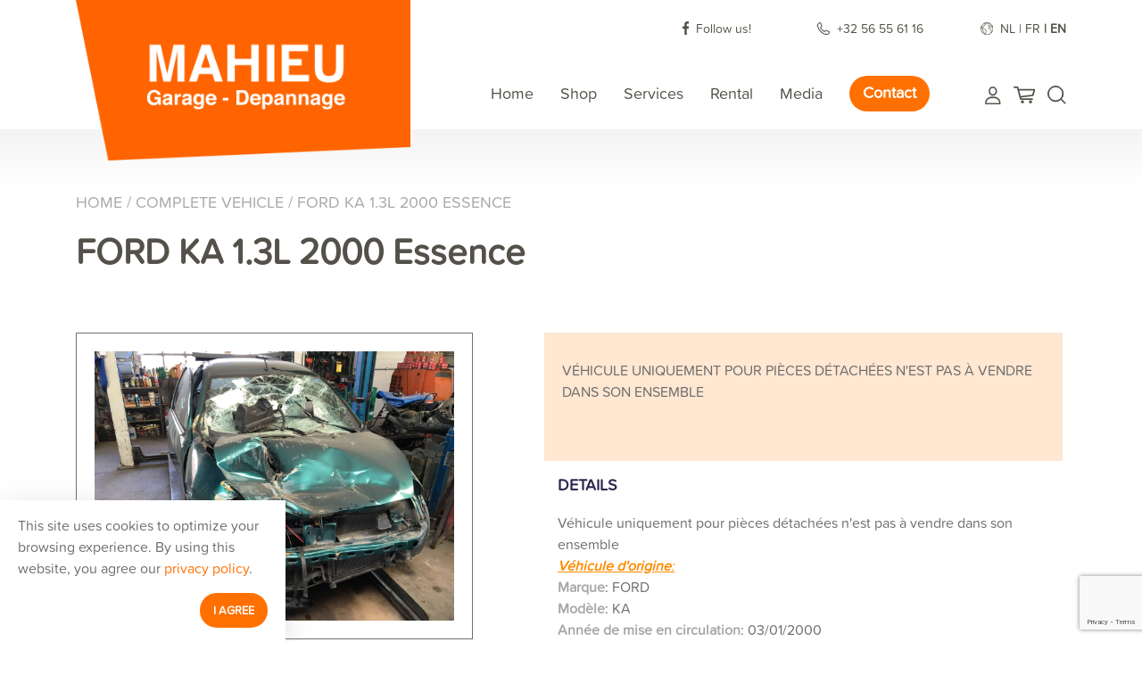

--- FILE ---
content_type: text/html; charset=UTF-8
request_url: https://garage-mahieu.com/en/product/ford-ka-1-3l-2000-essence-2/
body_size: 13444
content:
<!DOCTYPE html>
<html lang="en">

<head>
    <meta charset="UTF-8">
    <meta name="viewport" content="width=device-width, initial-scale=1.0">
    <meta http-equiv="X-UA-Compatible" content="ie=edge">
    
    <title>FORD KA 1.3L 2000 Essence | Garage Mahieu</title>
    <meta name="author" content="COPIXA">
    <meta name="keywords" content=""/>
    <meta name="description" content=" Véhicule uniquement pour pièces détachées n&#39;est pas à vendre dans son ensemble  Véhicule uniquement pour pièces détachées n&#39;est pas à vendre dans son ensemble Véhicule d&#39;origine : Marque : FORD Modèle : KA Année de mise en circulation : 03/01/2000 N&deg; de Chassis : VF0BXXWPRBXP71679 Code Moteur : J4M Kilométrage : 116925 couleur : Vert Cylindrée : 1299cm&sup3; Puissance : 44kw Carburant : Essence Type de boite de vitesse : Manuel Nombres de portes: 3 "/>

    <!-- OG tags -->
    <meta property="og:title" content="FORD KA 1.3L 2000 Essence | Garage Mahieu" />
    <meta property="og:type" content="website" />
    <meta property="og:url" content="https://garage-mahieu.com/en/product/ford-ka-1-3l-2000-essence-2/" />
    <meta property="og:image" content="https://garage-mahieu.com/wp-content/uploads/2021/11/20160901_145840828_iOS-scaled.jpg" />
    <meta property="og:description" content=" Véhicule uniquement pour pièces détachées n&#39;est pas à vendre dans son ensemble  Véhicule uniquement pour pièces détachées n&#39;est pas à vendre dans son ensemble Véhicule d&#39;origine : Marque : FORD Modèle : KA Année de mise en circulation : 03/01/2000 N&deg; de Chassis : VF0BXXWPRBXP71679 Code Moteur : J4M Kilométrage : 116925 couleur : Vert Cylindrée : 1299cm&sup3; Puissance : 44kw Carburant : Essence Type de boite de vitesse : Manuel Nombres de portes: 3 " />

    
    <!-- Stylesheets -->
    <link rel="stylesheet" href="https://cdnjs.cloudflare.com/ajax/libs/font-awesome/4.7.0/css/font-awesome.min.css">
    <link rel="stylesheet" href="https://use.typekit.net/gnz6roc.css">

    <link rel="stylesheet" href="https://garage-mahieu.com/wp-content/themes/garagemahieu/dist/css/all.min.css">

    <link rel="stylesheet" href="https://cdnjs.cloudflare.com/ajax/libs/font-awesome/5.15.3/css/all.min.css"
        integrity="sha512-iBBXm8fW90+nuLcSKlbmrPcLa0OT92xO1BIsZ+ywDWZCvqsWgccV3gFoRBv0z+8dLJgyAHIhR35VZc2oM/gI1w=="
        crossorigin="anonymous" />

    <link
      rel="stylesheet"
      href="https://cdn.jsdelivr.net/npm/@fancyapps/ui/dist/fancybox.css"
    />

    <link rel="stylesheet" href="https://garage-mahieu.com/wp-content/themes/garagemahieu/dist/css/jquery.paginate.css">
    <link rel="stylesheet" href="https://garage-mahieu.com/wp-content/themes/garagemahieu/dist/css/jquery.datetimepicker.css" >


    <!-- End Stylesheets -->

        <!-- Google Tag Manager -->
<script>(function(w,d,s,l,i){w[l]=w[l]||[];w[l].push({'gtm.start':
new Date().getTime(),event:'gtm.js'});var f=d.getElementsByTagName(s)[0],
j=d.createElement(s),dl=l!='dataLayer'?'&l='+l:'';j.async=true;j.src=
'https://www.googletagmanager.com/gtm.js?id='+i+dl;f.parentNode.insertBefore(j,f);
})(window,document,'script','dataLayer','GTM-58VJ4PF');</script>
<!-- End Google Tag Manager -->
    <meta name='robots' content='max-image-preview:large' />
<link rel="alternate" href="https://garage-mahieu.com/nl/product/ford-ka-1-3l-2000-benzine/" hreflang="nl" />
<link rel="alternate" href="https://garage-mahieu.com/product/ford-ka-1-3l-2000-essence/" hreflang="fr" />
<link rel="alternate" href="https://garage-mahieu.com/en/product/ford-ka-1-3l-2000-essence-2/" hreflang="en" />
<link rel='dns-prefetch' href='//ajax.googleapis.com' />
<link href='//hb.wpmucdn.com' rel='preconnect' />
<link rel="alternate" title="oEmbed (JSON)" type="application/json+oembed" href="https://garage-mahieu.com/wp-json/oembed/1.0/embed?url=https%3A%2F%2Fgarage-mahieu.com%2Fen%2Fproduct%2Fford-ka-1-3l-2000-essence-2%2F" />
<link rel="alternate" title="oEmbed (XML)" type="text/xml+oembed" href="https://garage-mahieu.com/wp-json/oembed/1.0/embed?url=https%3A%2F%2Fgarage-mahieu.com%2Fen%2Fproduct%2Fford-ka-1-3l-2000-essence-2%2F&#038;format=xml" />
<style id='wp-img-auto-sizes-contain-inline-css' type='text/css'>
img:is([sizes=auto i],[sizes^="auto," i]){contain-intrinsic-size:3000px 1500px}
/*# sourceURL=wp-img-auto-sizes-contain-inline-css */
</style>
<style id='wp-emoji-styles-inline-css' type='text/css'>

	img.wp-smiley, img.emoji {
		display: inline !important;
		border: none !important;
		box-shadow: none !important;
		height: 1em !important;
		width: 1em !important;
		margin: 0 0.07em !important;
		vertical-align: -0.1em !important;
		background: none !important;
		padding: 0 !important;
	}
/*# sourceURL=wp-emoji-styles-inline-css */
</style>
<style id='wp-block-library-inline-css' type='text/css'>
:root{--wp-block-synced-color:#7a00df;--wp-block-synced-color--rgb:122,0,223;--wp-bound-block-color:var(--wp-block-synced-color);--wp-editor-canvas-background:#ddd;--wp-admin-theme-color:#007cba;--wp-admin-theme-color--rgb:0,124,186;--wp-admin-theme-color-darker-10:#006ba1;--wp-admin-theme-color-darker-10--rgb:0,107,160.5;--wp-admin-theme-color-darker-20:#005a87;--wp-admin-theme-color-darker-20--rgb:0,90,135;--wp-admin-border-width-focus:2px}@media (min-resolution:192dpi){:root{--wp-admin-border-width-focus:1.5px}}.wp-element-button{cursor:pointer}:root .has-very-light-gray-background-color{background-color:#eee}:root .has-very-dark-gray-background-color{background-color:#313131}:root .has-very-light-gray-color{color:#eee}:root .has-very-dark-gray-color{color:#313131}:root .has-vivid-green-cyan-to-vivid-cyan-blue-gradient-background{background:linear-gradient(135deg,#00d084,#0693e3)}:root .has-purple-crush-gradient-background{background:linear-gradient(135deg,#34e2e4,#4721fb 50%,#ab1dfe)}:root .has-hazy-dawn-gradient-background{background:linear-gradient(135deg,#faaca8,#dad0ec)}:root .has-subdued-olive-gradient-background{background:linear-gradient(135deg,#fafae1,#67a671)}:root .has-atomic-cream-gradient-background{background:linear-gradient(135deg,#fdd79a,#004a59)}:root .has-nightshade-gradient-background{background:linear-gradient(135deg,#330968,#31cdcf)}:root .has-midnight-gradient-background{background:linear-gradient(135deg,#020381,#2874fc)}:root{--wp--preset--font-size--normal:16px;--wp--preset--font-size--huge:42px}.has-regular-font-size{font-size:1em}.has-larger-font-size{font-size:2.625em}.has-normal-font-size{font-size:var(--wp--preset--font-size--normal)}.has-huge-font-size{font-size:var(--wp--preset--font-size--huge)}.has-text-align-center{text-align:center}.has-text-align-left{text-align:left}.has-text-align-right{text-align:right}.has-fit-text{white-space:nowrap!important}#end-resizable-editor-section{display:none}.aligncenter{clear:both}.items-justified-left{justify-content:flex-start}.items-justified-center{justify-content:center}.items-justified-right{justify-content:flex-end}.items-justified-space-between{justify-content:space-between}.screen-reader-text{border:0;clip-path:inset(50%);height:1px;margin:-1px;overflow:hidden;padding:0;position:absolute;width:1px;word-wrap:normal!important}.screen-reader-text:focus{background-color:#ddd;clip-path:none;color:#444;display:block;font-size:1em;height:auto;left:5px;line-height:normal;padding:15px 23px 14px;text-decoration:none;top:5px;width:auto;z-index:100000}html :where(.has-border-color){border-style:solid}html :where([style*=border-top-color]){border-top-style:solid}html :where([style*=border-right-color]){border-right-style:solid}html :where([style*=border-bottom-color]){border-bottom-style:solid}html :where([style*=border-left-color]){border-left-style:solid}html :where([style*=border-width]){border-style:solid}html :where([style*=border-top-width]){border-top-style:solid}html :where([style*=border-right-width]){border-right-style:solid}html :where([style*=border-bottom-width]){border-bottom-style:solid}html :where([style*=border-left-width]){border-left-style:solid}html :where(img[class*=wp-image-]){height:auto;max-width:100%}:where(figure){margin:0 0 1em}html :where(.is-position-sticky){--wp-admin--admin-bar--position-offset:var(--wp-admin--admin-bar--height,0px)}@media screen and (max-width:600px){html :where(.is-position-sticky){--wp-admin--admin-bar--position-offset:0px}}

/*# sourceURL=wp-block-library-inline-css */
</style><link rel='stylesheet' id='wc-blocks-style-css' href='https://garage-mahieu.com/wp-content/plugins/woocommerce/assets/client/blocks/wc-blocks.css?ver=wc-9.8.6' type='text/css' media='all' />
<style id='global-styles-inline-css' type='text/css'>
:root{--wp--preset--aspect-ratio--square: 1;--wp--preset--aspect-ratio--4-3: 4/3;--wp--preset--aspect-ratio--3-4: 3/4;--wp--preset--aspect-ratio--3-2: 3/2;--wp--preset--aspect-ratio--2-3: 2/3;--wp--preset--aspect-ratio--16-9: 16/9;--wp--preset--aspect-ratio--9-16: 9/16;--wp--preset--color--black: #000000;--wp--preset--color--cyan-bluish-gray: #abb8c3;--wp--preset--color--white: #ffffff;--wp--preset--color--pale-pink: #f78da7;--wp--preset--color--vivid-red: #cf2e2e;--wp--preset--color--luminous-vivid-orange: #ff6900;--wp--preset--color--luminous-vivid-amber: #fcb900;--wp--preset--color--light-green-cyan: #7bdcb5;--wp--preset--color--vivid-green-cyan: #00d084;--wp--preset--color--pale-cyan-blue: #8ed1fc;--wp--preset--color--vivid-cyan-blue: #0693e3;--wp--preset--color--vivid-purple: #9b51e0;--wp--preset--gradient--vivid-cyan-blue-to-vivid-purple: linear-gradient(135deg,rgb(6,147,227) 0%,rgb(155,81,224) 100%);--wp--preset--gradient--light-green-cyan-to-vivid-green-cyan: linear-gradient(135deg,rgb(122,220,180) 0%,rgb(0,208,130) 100%);--wp--preset--gradient--luminous-vivid-amber-to-luminous-vivid-orange: linear-gradient(135deg,rgb(252,185,0) 0%,rgb(255,105,0) 100%);--wp--preset--gradient--luminous-vivid-orange-to-vivid-red: linear-gradient(135deg,rgb(255,105,0) 0%,rgb(207,46,46) 100%);--wp--preset--gradient--very-light-gray-to-cyan-bluish-gray: linear-gradient(135deg,rgb(238,238,238) 0%,rgb(169,184,195) 100%);--wp--preset--gradient--cool-to-warm-spectrum: linear-gradient(135deg,rgb(74,234,220) 0%,rgb(151,120,209) 20%,rgb(207,42,186) 40%,rgb(238,44,130) 60%,rgb(251,105,98) 80%,rgb(254,248,76) 100%);--wp--preset--gradient--blush-light-purple: linear-gradient(135deg,rgb(255,206,236) 0%,rgb(152,150,240) 100%);--wp--preset--gradient--blush-bordeaux: linear-gradient(135deg,rgb(254,205,165) 0%,rgb(254,45,45) 50%,rgb(107,0,62) 100%);--wp--preset--gradient--luminous-dusk: linear-gradient(135deg,rgb(255,203,112) 0%,rgb(199,81,192) 50%,rgb(65,88,208) 100%);--wp--preset--gradient--pale-ocean: linear-gradient(135deg,rgb(255,245,203) 0%,rgb(182,227,212) 50%,rgb(51,167,181) 100%);--wp--preset--gradient--electric-grass: linear-gradient(135deg,rgb(202,248,128) 0%,rgb(113,206,126) 100%);--wp--preset--gradient--midnight: linear-gradient(135deg,rgb(2,3,129) 0%,rgb(40,116,252) 100%);--wp--preset--font-size--small: 13px;--wp--preset--font-size--medium: 20px;--wp--preset--font-size--large: 36px;--wp--preset--font-size--x-large: 42px;--wp--preset--spacing--20: 0.44rem;--wp--preset--spacing--30: 0.67rem;--wp--preset--spacing--40: 1rem;--wp--preset--spacing--50: 1.5rem;--wp--preset--spacing--60: 2.25rem;--wp--preset--spacing--70: 3.38rem;--wp--preset--spacing--80: 5.06rem;--wp--preset--shadow--natural: 6px 6px 9px rgba(0, 0, 0, 0.2);--wp--preset--shadow--deep: 12px 12px 50px rgba(0, 0, 0, 0.4);--wp--preset--shadow--sharp: 6px 6px 0px rgba(0, 0, 0, 0.2);--wp--preset--shadow--outlined: 6px 6px 0px -3px rgb(255, 255, 255), 6px 6px rgb(0, 0, 0);--wp--preset--shadow--crisp: 6px 6px 0px rgb(0, 0, 0);}:where(.is-layout-flex){gap: 0.5em;}:where(.is-layout-grid){gap: 0.5em;}body .is-layout-flex{display: flex;}.is-layout-flex{flex-wrap: wrap;align-items: center;}.is-layout-flex > :is(*, div){margin: 0;}body .is-layout-grid{display: grid;}.is-layout-grid > :is(*, div){margin: 0;}:where(.wp-block-columns.is-layout-flex){gap: 2em;}:where(.wp-block-columns.is-layout-grid){gap: 2em;}:where(.wp-block-post-template.is-layout-flex){gap: 1.25em;}:where(.wp-block-post-template.is-layout-grid){gap: 1.25em;}.has-black-color{color: var(--wp--preset--color--black) !important;}.has-cyan-bluish-gray-color{color: var(--wp--preset--color--cyan-bluish-gray) !important;}.has-white-color{color: var(--wp--preset--color--white) !important;}.has-pale-pink-color{color: var(--wp--preset--color--pale-pink) !important;}.has-vivid-red-color{color: var(--wp--preset--color--vivid-red) !important;}.has-luminous-vivid-orange-color{color: var(--wp--preset--color--luminous-vivid-orange) !important;}.has-luminous-vivid-amber-color{color: var(--wp--preset--color--luminous-vivid-amber) !important;}.has-light-green-cyan-color{color: var(--wp--preset--color--light-green-cyan) !important;}.has-vivid-green-cyan-color{color: var(--wp--preset--color--vivid-green-cyan) !important;}.has-pale-cyan-blue-color{color: var(--wp--preset--color--pale-cyan-blue) !important;}.has-vivid-cyan-blue-color{color: var(--wp--preset--color--vivid-cyan-blue) !important;}.has-vivid-purple-color{color: var(--wp--preset--color--vivid-purple) !important;}.has-black-background-color{background-color: var(--wp--preset--color--black) !important;}.has-cyan-bluish-gray-background-color{background-color: var(--wp--preset--color--cyan-bluish-gray) !important;}.has-white-background-color{background-color: var(--wp--preset--color--white) !important;}.has-pale-pink-background-color{background-color: var(--wp--preset--color--pale-pink) !important;}.has-vivid-red-background-color{background-color: var(--wp--preset--color--vivid-red) !important;}.has-luminous-vivid-orange-background-color{background-color: var(--wp--preset--color--luminous-vivid-orange) !important;}.has-luminous-vivid-amber-background-color{background-color: var(--wp--preset--color--luminous-vivid-amber) !important;}.has-light-green-cyan-background-color{background-color: var(--wp--preset--color--light-green-cyan) !important;}.has-vivid-green-cyan-background-color{background-color: var(--wp--preset--color--vivid-green-cyan) !important;}.has-pale-cyan-blue-background-color{background-color: var(--wp--preset--color--pale-cyan-blue) !important;}.has-vivid-cyan-blue-background-color{background-color: var(--wp--preset--color--vivid-cyan-blue) !important;}.has-vivid-purple-background-color{background-color: var(--wp--preset--color--vivid-purple) !important;}.has-black-border-color{border-color: var(--wp--preset--color--black) !important;}.has-cyan-bluish-gray-border-color{border-color: var(--wp--preset--color--cyan-bluish-gray) !important;}.has-white-border-color{border-color: var(--wp--preset--color--white) !important;}.has-pale-pink-border-color{border-color: var(--wp--preset--color--pale-pink) !important;}.has-vivid-red-border-color{border-color: var(--wp--preset--color--vivid-red) !important;}.has-luminous-vivid-orange-border-color{border-color: var(--wp--preset--color--luminous-vivid-orange) !important;}.has-luminous-vivid-amber-border-color{border-color: var(--wp--preset--color--luminous-vivid-amber) !important;}.has-light-green-cyan-border-color{border-color: var(--wp--preset--color--light-green-cyan) !important;}.has-vivid-green-cyan-border-color{border-color: var(--wp--preset--color--vivid-green-cyan) !important;}.has-pale-cyan-blue-border-color{border-color: var(--wp--preset--color--pale-cyan-blue) !important;}.has-vivid-cyan-blue-border-color{border-color: var(--wp--preset--color--vivid-cyan-blue) !important;}.has-vivid-purple-border-color{border-color: var(--wp--preset--color--vivid-purple) !important;}.has-vivid-cyan-blue-to-vivid-purple-gradient-background{background: var(--wp--preset--gradient--vivid-cyan-blue-to-vivid-purple) !important;}.has-light-green-cyan-to-vivid-green-cyan-gradient-background{background: var(--wp--preset--gradient--light-green-cyan-to-vivid-green-cyan) !important;}.has-luminous-vivid-amber-to-luminous-vivid-orange-gradient-background{background: var(--wp--preset--gradient--luminous-vivid-amber-to-luminous-vivid-orange) !important;}.has-luminous-vivid-orange-to-vivid-red-gradient-background{background: var(--wp--preset--gradient--luminous-vivid-orange-to-vivid-red) !important;}.has-very-light-gray-to-cyan-bluish-gray-gradient-background{background: var(--wp--preset--gradient--very-light-gray-to-cyan-bluish-gray) !important;}.has-cool-to-warm-spectrum-gradient-background{background: var(--wp--preset--gradient--cool-to-warm-spectrum) !important;}.has-blush-light-purple-gradient-background{background: var(--wp--preset--gradient--blush-light-purple) !important;}.has-blush-bordeaux-gradient-background{background: var(--wp--preset--gradient--blush-bordeaux) !important;}.has-luminous-dusk-gradient-background{background: var(--wp--preset--gradient--luminous-dusk) !important;}.has-pale-ocean-gradient-background{background: var(--wp--preset--gradient--pale-ocean) !important;}.has-electric-grass-gradient-background{background: var(--wp--preset--gradient--electric-grass) !important;}.has-midnight-gradient-background{background: var(--wp--preset--gradient--midnight) !important;}.has-small-font-size{font-size: var(--wp--preset--font-size--small) !important;}.has-medium-font-size{font-size: var(--wp--preset--font-size--medium) !important;}.has-large-font-size{font-size: var(--wp--preset--font-size--large) !important;}.has-x-large-font-size{font-size: var(--wp--preset--font-size--x-large) !important;}
/*# sourceURL=global-styles-inline-css */
</style>

<style id='classic-theme-styles-inline-css' type='text/css'>
/*! This file is auto-generated */
.wp-block-button__link{color:#fff;background-color:#32373c;border-radius:9999px;box-shadow:none;text-decoration:none;padding:calc(.667em + 2px) calc(1.333em + 2px);font-size:1.125em}.wp-block-file__button{background:#32373c;color:#fff;text-decoration:none}
/*# sourceURL=/wp-includes/css/classic-themes.min.css */
</style>
<link rel='stylesheet' id='contact-form-7-css' href='https://garage-mahieu.com/wp-content/plugins/contact-form-7/includes/css/styles.css?ver=6.0.6' type='text/css' media='all' />
<link rel='stylesheet' id='woocommerce-layout-css' href='https://garage-mahieu.com/wp-content/plugins/woocommerce/assets/css/woocommerce-layout.css?ver=9.8.6' type='text/css' media='all' />
<link rel='stylesheet' id='woocommerce-smallscreen-css' href='https://garage-mahieu.com/wp-content/plugins/woocommerce/assets/css/woocommerce-smallscreen.css?ver=9.8.6' type='text/css' media='only screen and (max-width: 768px)' />
<link rel='stylesheet' id='woocommerce-general-css' href='https://garage-mahieu.com/wp-content/plugins/woocommerce/assets/css/woocommerce.css?ver=9.8.6' type='text/css' media='all' />
<style id='woocommerce-inline-inline-css' type='text/css'>
.woocommerce form .form-row .required { visibility: visible; }
/*# sourceURL=woocommerce-inline-inline-css */
</style>
<link rel='stylesheet' id='brands-styles-css' href='https://garage-mahieu.com/wp-content/plugins/woocommerce/assets/css/brands.css?ver=9.8.6' type='text/css' media='all' />
<link rel='stylesheet' id='jquery-ui-css-css' href='//ajax.googleapis.com/ajax/libs/jqueryui/1.13.3/themes/smoothness/jquery-ui.css' type='text/css' media='' />
<script type="text/javascript" src="https://garage-mahieu.com/wp-includes/js/jquery/jquery.min.js?ver=3.7.1" id="jquery-core-js"></script>
<script type="text/javascript" src="https://garage-mahieu.com/wp-includes/js/jquery/jquery-migrate.min.js?ver=3.4.1" id="jquery-migrate-js"></script>
<script type="text/javascript" src="https://garage-mahieu.com/wp-content/plugins/woocommerce/assets/js/jquery-blockui/jquery.blockUI.min.js?ver=2.7.0-wc.9.8.6" id="jquery-blockui-js" defer="defer" data-wp-strategy="defer"></script>
<script type="text/javascript" id="wc-add-to-cart-js-extra">
/* <![CDATA[ */
var wc_add_to_cart_params = {"ajax_url":"/wp-admin/admin-ajax.php","wc_ajax_url":"/en/?wc-ajax=%%endpoint%%","i18n_view_cart":"Product added to shopping cart.","cart_url":"https://garage-mahieu.com/en/cart/","is_cart":"","cart_redirect_after_add":"no"};
//# sourceURL=wc-add-to-cart-js-extra
/* ]]> */
</script>
<script type="text/javascript" src="https://garage-mahieu.com/wp-content/plugins/woocommerce/assets/js/frontend/add-to-cart.min.js?ver=9.8.6" id="wc-add-to-cart-js" defer="defer" data-wp-strategy="defer"></script>
<script type="text/javascript" id="wc-single-product-js-extra">
/* <![CDATA[ */
var wc_single_product_params = {"i18n_required_rating_text":"Please select a rating","i18n_rating_options":["1 of 5 stars","2 of 5 stars","3 of 5 stars","4 of 5 stars","5 of 5 stars"],"i18n_product_gallery_trigger_text":"View full-screen image gallery","review_rating_required":"yes","flexslider":{"rtl":false,"animation":"slide","smoothHeight":true,"directionNav":false,"controlNav":"thumbnails","slideshow":false,"animationSpeed":500,"animationLoop":false,"allowOneSlide":false},"zoom_enabled":"","zoom_options":[],"photoswipe_enabled":"","photoswipe_options":{"shareEl":false,"closeOnScroll":false,"history":false,"hideAnimationDuration":0,"showAnimationDuration":0},"flexslider_enabled":""};
//# sourceURL=wc-single-product-js-extra
/* ]]> */
</script>
<script type="text/javascript" src="https://garage-mahieu.com/wp-content/plugins/woocommerce/assets/js/frontend/single-product.min.js?ver=9.8.6" id="wc-single-product-js" defer="defer" data-wp-strategy="defer"></script>
<script type="text/javascript" src="https://garage-mahieu.com/wp-content/plugins/woocommerce/assets/js/js-cookie/js.cookie.min.js?ver=2.1.4-wc.9.8.6" id="js-cookie-js" defer="defer" data-wp-strategy="defer"></script>
<script type="text/javascript" id="woocommerce-js-extra">
/* <![CDATA[ */
var woocommerce_params = {"ajax_url":"/wp-admin/admin-ajax.php","wc_ajax_url":"/en/?wc-ajax=%%endpoint%%","i18n_password_show":"Show password","i18n_password_hide":"Hide password"};
//# sourceURL=woocommerce-js-extra
/* ]]> */
</script>
<script type="text/javascript" src="https://garage-mahieu.com/wp-content/plugins/woocommerce/assets/js/frontend/woocommerce.min.js?ver=9.8.6" id="woocommerce-js" defer="defer" data-wp-strategy="defer"></script>
<link rel="https://api.w.org/" href="https://garage-mahieu.com/wp-json/" /><link rel="alternate" title="JSON" type="application/json" href="https://garage-mahieu.com/wp-json/wp/v2/product/162618" /><link rel="EditURI" type="application/rsd+xml" title="RSD" href="https://garage-mahieu.com/xmlrpc.php?rsd" />
<link rel="canonical" href="https://garage-mahieu.com/en/product/ford-ka-1-3l-2000-essence-2/" />
<link rel='shortlink' href='https://garage-mahieu.com/?p=162618' />
	<noscript><style>.woocommerce-product-gallery{ opacity: 1 !important; }</style></noscript>
	<link rel="icon" href="https://garage-mahieu.com/wp-content/uploads/2021/09/cropped-favicon-32x32.png" sizes="32x32" />
<link rel="icon" href="https://garage-mahieu.com/wp-content/uploads/2021/09/cropped-favicon-192x192.png" sizes="192x192" />
<link rel="apple-touch-icon" href="https://garage-mahieu.com/wp-content/uploads/2021/09/cropped-favicon-180x180.png" />
<meta name="msapplication-TileImage" content="https://garage-mahieu.com/wp-content/uploads/2021/09/cropped-favicon-270x270.png" />
</head>

<body class="wp-singular product-template-default single single-product postid-162618 wp-theme-garagemahieu theme-garagemahieu woocommerce woocommerce-page woocommerce-no-js">
<!-- Google Tag Manager (noscript) -->
<noscript><iframe src="https://www.googletagmanager.com/ns.html?id=GTM-58VJ4PF"
height="0" width="0" style="display:none;visibility:hidden"></iframe></noscript>
<!-- End Google Tag Manager (noscript) -->
    <header>
        <div class="topbar">
            <div class="container">
                <div class="topbar-contactinfo">
                    <span class="top-social-media topbar-link"><img src="https://garage-mahieu.com/wp-content/themes/garagemahieu/img/Facebook.svg" />
                                                <a href="https://www.facebook.com/Car-Parts-Warneton-112230987173072" >Follow us! </a>
                    </span>
                                        <span class="top-phone topbar-link"><img src="https://garage-mahieu.com/wp-content/themes/garagemahieu/img/Phone.svg" />
                        <a href="tel:+32 56 55 61 16 " >+32 56 55 61 16 </a>
                    </span>
                    <span class="language-select">
                        <img src="https://garage-mahieu.com/wp-content/themes/garagemahieu/img/Earth.svg" />
                        <ul>	<li class="lang-item lang-item-4134 lang-item-nl lang-item-first"><a lang="nl-BE" hreflang="nl-BE" href="https://garage-mahieu.com/nl/product/ford-ka-1-3l-2000-benzine/">nl</a></li>
	<li class="lang-item lang-item-4136 lang-item-fr"><a lang="fr-FR" hreflang="fr-FR" href="https://garage-mahieu.com/product/ford-ka-1-3l-2000-essence/">fr</a></li>
	<li class="lang-item lang-item-4138 lang-item-en current-lang"><a lang="en-GB" hreflang="en-GB" href="https://garage-mahieu.com/en/product/ford-ka-1-3l-2000-essence-2/" aria-current="true">en</a></li>
</ul>
                    </span>
                </div>
            </div>
        </div>
        <!--Navbar-->
         
                <nav class="navbar fixed-top navbar-dark navbar-expand-lg">
            <div class="container navbar-wrapper">
                <a class="navbar-brand" href="/en">
                    <img src="https://garage-mahieu.com/wp-content/uploads/2021/09/garage-maiheu.png" alt="">
                </a>
                <button style="outline:none;" class="navbar-toggler ml-auto" type="button"
                    data-toggle="collapse" data-target="#main-nav" aria-controls="main-nav" aria-expanded="false"
                    aria-label="Toggle navigation">
                    <span style="font-size: 35px;color:#000;margin-right:10px"><i class="fa fa-bars"></i></span>
                </button>
                <div class="store-links-mobile" style="float:right">
                        <a href="/en/my-account"><img src="https://garage-mahieu.com/wp-content/themes/garagemahieu/img/User.svg" /></a>
                        <a href="/en/cart"><img src="https://garage-mahieu.com/wp-content/themes/garagemahieu/img/Cart.svg" /></a>
                                                <!--<a href="#" id="search-toggle-btn-mobile" ><img src="https://garage-mahieu.com/wp-content/themes/garagemahieu/img/Search.svg" /></a>-->
                        <div class="searchform-cont" style="right:20px;margin-top:18px" id="searchform-cont-mobile">
                            <form role="search" method="get" class="woocommerce-product-search" action="https://garage-mahieu.com/en">
	                            <label class="screen-reader-text" for="s">Search for:</label>
	                            <input type="search" class="search-field" placeholder="Search products..." value="" name="s" title="Search for:" />
	                            <button type="submit"><i class="fas fa-search"></i></button>
	                            <input type="hidden" name="post_type" value="product" />
                            </form>
                        </div>
                    </div>
                <div class="collapse navbar-collapse justify-content-end" id="main-nav"> 
                    <ul id="menu-main-menu" class="nav navbar-nav navbar-right ml-auto"><li itemscope="itemscope" itemtype="https://www.schema.org/SiteNavigationElement" id="menu-item-8479" class="menu-item menu-item-type-post_type menu-item-object-page menu-item-home menu-item-8479 nav-item"><a title="Home" href="https://garage-mahieu.com/en/home/" class="nav-link">Home</a></li>
<li itemscope="itemscope" itemtype="https://www.schema.org/SiteNavigationElement" id="menu-item-82439" class="menu-item menu-item-type-post_type menu-item-object-page current_page_parent menu-item-82439 nav-item"><a title="Shop" href="https://garage-mahieu.com/en/shop/" class="nav-link">Shop</a></li>
<li itemscope="itemscope" itemtype="https://www.schema.org/SiteNavigationElement" id="menu-item-117" class="menu-item menu-item-type-post_type menu-item-object-page menu-item-117 nav-item"><a title="Services" href="https://garage-mahieu.com/en/services/" class="nav-link">Services</a></li>
<li itemscope="itemscope" itemtype="https://www.schema.org/SiteNavigationElement" id="menu-item-82438" class="menu-item menu-item-type-custom menu-item-object-custom menu-item-82438 nav-item"><a title="Rental" href="https://verhuur.garage-mahieu.com/en_GB/shop" class="nav-link">Rental</a></li>
<li itemscope="itemscope" itemtype="https://www.schema.org/SiteNavigationElement" id="menu-item-82440" class="menu-item menu-item-type-post_type menu-item-object-page menu-item-82440 nav-item"><a title="Media" href="https://garage-mahieu.com/en/media/" class="nav-link">Media</a></li>
<li itemscope="itemscope" itemtype="https://www.schema.org/SiteNavigationElement" id="menu-item-3427" class="btn-orange-menu menu-item menu-item-type-post_type menu-item-object-page menu-item-3427 nav-item"><a title="Contact" href="https://garage-mahieu.com/en/contact/" class="nav-link">Contact</a></li>
</ul> 
                    <div class="store-links">
                                                <a href="/en/my-account"><img src="https://garage-mahieu.com/wp-content/themes/garagemahieu/img/User.svg" /></a>
                        <a href="/en/cart"><img src="https://garage-mahieu.com/wp-content/themes/garagemahieu/img/Cart.svg" /></a>
                                                <a href="#" id="search-toggle-btn" ><img src="https://garage-mahieu.com/wp-content/themes/garagemahieu/img/Search.svg" /></a> 
                        <div class="searchform-cont" style="position:fixed;margin-top:14px;"  id="searchform-cont"><form role="search" method="get" class="woocommerce-product-search" action="https://garage-mahieu.com/en/">
	<label class="screen-reader-text" for="woocommerce-product-search-field-0">Search for:</label>
	<input type="search" id="woocommerce-product-search-field-0" class="search-field" placeholder="Search products&hellip;" value="" name="s" />
	<button type="submit" value="Search">Search</button>
	<input type="hidden" name="post_type" value="product" />
</form>
</div>
                    </div>
                </div>
            </div>
        </nav>
        <!--/.Navbar-->
    </header>
    <!-- End Header --><div
	<div id="primary" class="content-area"><main id="main" class="site-main page-blur" role="main" ><section id="shop-pages">
<div class='container'>
<div class="woo-breadcrumbs">
    <nav class="woocommerce-breadcrumb" aria-label="Breadcrumb"><a href="https://garage-mahieu.com/en/home/">Home</a>&nbsp;&#47;&nbsp;<a href="https://garage-mahieu.com/en/product-category/wagen-compleet-en/">COMPLETE VEHICLE</a>&nbsp;&#47;&nbsp;FORD KA 1.3L 2000 Essence</nav></div>

</div>
					
			<div class="container">
<div class="woocommerce-notices-wrapper"></div><h1 class="product_title entry-title">FORD KA 1.3L 2000 Essence</h1>
<div id="product-162618" class="productinfo-container product type-product post-162618 status-publish first instock product_cat-wagen-compleet-en has-post-thumbnail shipping-taxable product-type-simple">
        <div class="row">
            <div class="col-lg-5 col-md-6 product-img-full woocommerce-product-gallery woocommerce-product-gallery--with-images woocommerce-product-gallery--columns-4 images" data-columns="4" style="opacity: 0; transition: opacity .25s ease-in-out;">
	<figure class="woocommerce-product-gallery__wrapper">
		<a data-fancybox="gallery-photos" href=https://garage-mahieu.com/wp-content/uploads/2021/11/20160901_145840828_iOS-scaled.jpg><img src="https://garage-mahieu.com/wp-content/uploads/2021/11/20160901_145840828_iOS-scaled.jpg"/></a><div class='row mt-20' ><div class='col-md-3 col-sm-3 col-xs-6 col-6'><div class='woocommerce-product-gallery__image relative'><img src='https://garage-mahieu.com/wp-content/uploads/2021/11/20160901_145850313_iOS-scaled.jpg'><a href='https://garage-mahieu.com/wp-content/uploads/2021/11/20160901_145850313_iOS-scaled.jpg' data-fancybox='gallery-photos' class='full-link' style='width:auto;height:100%;'></a></div></div><div class='col-md-3 col-sm-3 col-xs-6 col-6'><div class='woocommerce-product-gallery__image relative'><img src='https://garage-mahieu.com/wp-content/uploads/2021/11/20160901_145903985_iOS-scaled.jpg'><a href='https://garage-mahieu.com/wp-content/uploads/2021/11/20160901_145903985_iOS-scaled.jpg' data-fancybox='gallery-photos' class='full-link' style='width:auto;height:100%;'></a></div></div><div class='col-md-3 col-sm-3 col-xs-6 col-6'><div class='woocommerce-product-gallery__image relative'><img src='https://garage-mahieu.com/wp-content/uploads/2021/11/20160901_150046443_iOS-scaled.jpg'><a href='https://garage-mahieu.com/wp-content/uploads/2021/11/20160901_150046443_iOS-scaled.jpg' data-fancybox='gallery-photos' class='full-link' style='width:auto;height:100%;'></a></div></div></div>	</figure>
</div>

            <div class="col-lg-7 col-md-6 product-details-info">
                
<div class="pink-card">
<div class="woocommerce-product-details__short-description pt-20 prod_short_desc">
	<p>Véhicule uniquement pour pièces détachées n&#39;est pas à vendre dans son ensemble</p>
<p>&nbsp;</p>
</div>
</div>
<div class="product_meta">

	
	
	
	
	
</div>


<div class="product-content">
			<h3 style="display:inline-block" class="mb-20">Details</h3>
		<p>Véhicule uniquement pour pièces détachées n&#39;est pas à vendre dans son ensemble</p>
<p><span style='color:rgb(255, 140, 0)'><em><u><strong>Véhicule d&#39;origine</strong>:</u></em></span></p>
<p><span style='color:rgb(169, 169, 169)'><strong>Marque</strong></span>: FORD</p>
<p><span style='color:rgb(169, 169, 169)'><strong>Modèle</strong></span>: KA</p>
<p><span style='color:rgb(169, 169, 169)'><strong>Année de mise en circulation</strong></span>: 03/01/2000</p>
<p><span style='color:rgb(169, 169, 169)'><strong>N&deg; de Chassis</strong></span>: VF0BXXWPRBXP71679</p>
<p><strong><span style='color:rgb(169, 169, 169)'>Code Moteur</span>: &nbsp;J4M</strong></p>
<p><span style='color:rgb(169, 169, 169)'><strong>Kilométrage</strong>:</span>&nbsp;116925</p>
<p><span style='color:rgb(169, 169, 169)'><strong>couleur</strong>:</span>&nbsp;Vert&nbsp;</p>
<p><span style='color:rgb(169, 169, 169)'><strong>Cylindrée</strong></span>: 1299cm&sup3;</p>
<p><span style='color:rgb(169, 169, 169)'><strong>Puissance</strong></span>: 44kw</p>
<p><strong><span style='color:rgb(169, 169, 169)'>Carburant</span>:&nbsp;</strong>Essence</p>
<p><span style='color:rgb(169, 169, 169)'><strong>Type de boite de vitesse</strong></span>: Manuel&nbsp;</p>
<p><span style='color:rgb(169, 169, 169)'><strong>Nombres de portes:</strong></span>&nbsp;3</p>
</div>
            </div>
        </div>
    </div>
</div>
    <section class="related-container" ?>
    <div class="container">
        <div class="woocommerce">

                        <div class="center mb-60">
                <h1 class="product_title">Related products</h1>
            </div>
            
            <div class="row" style="clear:both">

                        
<div class="col-xl-3 col-lg-4 col-md-6 col-sm-6 product-box-col shop-box-col product type-product post-155790 status-publish first instock product_cat-wagen-compleet-en has-post-thumbnail shipping-taxable product-type-simple">
	<div class="product-box">
	<a href="https://garage-mahieu.com/en/product/mitsubishi-carisma-sedan-1600cc-gasoline/" class="woocommerce-LoopProduct-link woocommerce-loop-product__link"><img width="300" height="300" src="https://garage-mahieu.com/wp-content/uploads/2021/11/IPHONE-ALAIN-062-300x300.jpg" class="attachment-woocommerce_thumbnail size-woocommerce_thumbnail" alt="Mitsubishi Carisma sedan 1600cc Gasoline" decoding="async" fetchpriority="high" srcset="https://garage-mahieu.com/wp-content/uploads/2021/11/IPHONE-ALAIN-062-300x300.jpg 300w, https://garage-mahieu.com/wp-content/uploads/2021/11/IPHONE-ALAIN-062-150x150.jpg 150w, https://garage-mahieu.com/wp-content/uploads/2021/11/IPHONE-ALAIN-062-100x100.jpg 100w" sizes="(max-width: 300px) 100vw, 300px" /><h2 class="woocommerce-loop-product__title">Mitsubishi Carisma sedan 1600cc Gasoline</h2>
</a><a href="https://garage-mahieu.com/en/product/mitsubishi-carisma-sedan-1600cc-gasoline/" data-quantity="1" class="button product_type_simple" data-product_id="155790" data-product_sku="" aria-label="Read more about &ldquo;Mitsubishi Carisma sedan 1600cc Gasoline&rdquo;" rel="nofollow" data-success_message=""><img src="/wp-content/themes/garagemahieu/img/Cart-white.svg" /></a></div>
</div>
                        
<div class="col-xl-3 col-lg-4 col-md-6 col-sm-6 product-box-col shop-box-col product type-product post-155799 status-publish instock product_cat-wagen-compleet-en has-post-thumbnail shipping-taxable product-type-simple">
	<div class="product-box">
	<a href="https://garage-mahieu.com/en/product/ford-mondeo-break-1800cc-gasoline/" class="woocommerce-LoopProduct-link woocommerce-loop-product__link"><img width="300" height="300" src="https://garage-mahieu.com/wp-content/uploads/2021/11/IPHONE-ALAIN-078-300x300.jpg" class="attachment-woocommerce_thumbnail size-woocommerce_thumbnail" alt="Ford Mondeo Break 1800cc Gasoline" decoding="async" srcset="https://garage-mahieu.com/wp-content/uploads/2021/11/IPHONE-ALAIN-078-300x300.jpg 300w, https://garage-mahieu.com/wp-content/uploads/2021/11/IPHONE-ALAIN-078-150x150.jpg 150w, https://garage-mahieu.com/wp-content/uploads/2021/11/IPHONE-ALAIN-078-100x100.jpg 100w" sizes="(max-width: 300px) 100vw, 300px" /><h2 class="woocommerce-loop-product__title">Ford Mondeo Break 1800cc Gasoline</h2>
</a><a href="https://garage-mahieu.com/en/product/ford-mondeo-break-1800cc-gasoline/" data-quantity="1" class="button product_type_simple" data-product_id="155799" data-product_sku="" aria-label="Read more about &ldquo;Ford Mondeo Break 1800cc Gasoline&rdquo;" rel="nofollow" data-success_message=""><img src="/wp-content/themes/garagemahieu/img/Cart-white.svg" /></a></div>
</div>
                        
<div class="col-xl-3 col-lg-4 col-md-6 col-sm-6 product-box-col shop-box-col product type-product post-156020 status-publish instock product_cat-wagen-compleet-en has-post-thumbnail shipping-taxable product-type-simple">
	<div class="product-box">
	<a href="https://garage-mahieu.com/en/product/citroen-xsara-1800cc-benzine-2/" class="woocommerce-LoopProduct-link woocommerce-loop-product__link"><img width="300" height="300" src="https://garage-mahieu.com/wp-content/uploads/2021/11/IMG_5321-300x300.jpg" class="attachment-woocommerce_thumbnail size-woocommerce_thumbnail" alt="Citroen Xsara 1800CC Benzine" decoding="async" srcset="https://garage-mahieu.com/wp-content/uploads/2021/11/IMG_5321-300x300.jpg 300w, https://garage-mahieu.com/wp-content/uploads/2021/11/IMG_5321-150x150.jpg 150w, https://garage-mahieu.com/wp-content/uploads/2021/11/IMG_5321-100x100.jpg 100w" sizes="(max-width: 300px) 100vw, 300px" /><h2 class="woocommerce-loop-product__title">Citroen Xsara 1800CC Benzine</h2>
</a><a href="https://garage-mahieu.com/en/product/citroen-xsara-1800cc-benzine-2/" data-quantity="1" class="button product_type_simple" data-product_id="156020" data-product_sku="" aria-label="Read more about &ldquo;Citroen Xsara 1800CC Benzine&rdquo;" rel="nofollow" data-success_message=""><img src="/wp-content/themes/garagemahieu/img/Cart-white.svg" /></a></div>
</div>
                        
<div class="col-xl-3 col-lg-4 col-md-6 col-sm-6 product-box-col shop-box-col product type-product post-156366 status-publish last instock product_cat-wagen-compleet-en has-post-thumbnail shipping-taxable product-type-simple">
	<div class="product-box">
	<a href="https://garage-mahieu.com/en/product/renault-twingo-1200i-essence-3/" class="woocommerce-LoopProduct-link woocommerce-loop-product__link"><img width="300" height="300" src="https://garage-mahieu.com/wp-content/uploads/2021/11/RENAULT-TWINGO-1149-CC-ESSENCE-BJ-10.10.2002-1-300x300.jpg" class="attachment-woocommerce_thumbnail size-woocommerce_thumbnail" alt="RENAULT TWINGO 1200I ESSENCE" decoding="async" loading="lazy" srcset="https://garage-mahieu.com/wp-content/uploads/2021/11/RENAULT-TWINGO-1149-CC-ESSENCE-BJ-10.10.2002-1-300x300.jpg 300w, https://garage-mahieu.com/wp-content/uploads/2021/11/RENAULT-TWINGO-1149-CC-ESSENCE-BJ-10.10.2002-1-150x150.jpg 150w, https://garage-mahieu.com/wp-content/uploads/2021/11/RENAULT-TWINGO-1149-CC-ESSENCE-BJ-10.10.2002-1-100x100.jpg 100w" sizes="auto, (max-width: 300px) 100vw, 300px" /><h2 class="woocommerce-loop-product__title">RENAULT TWINGO 1200I ESSENCE</h2>
</a><a href="https://garage-mahieu.com/en/product/renault-twingo-1200i-essence-3/" data-quantity="1" class="button product_type_simple" data-product_id="156366" data-product_sku="" aria-label="Read more about &ldquo;RENAULT TWINGO 1200I ESSENCE&rdquo;" rel="nofollow" data-success_message=""><img src="/wp-content/themes/garagemahieu/img/Cart-white.svg" /></a></div>
</div>
            
            </div>
        </div>
    </div>
</section>
<div class="related_all_btn">
</div>




		
	</section></main></div>
	
<footer>
    <div class="container">
        <div class="row">
            <div class="col-lg-3 col-md-3 col-sm-6 footer-col">
                                <h5>This website</h5>
                                    <ul>
                                                    <li>
                                <a href="/en/home/">Home</a>
                            </li>
                                                    <li>
                                <a href="/en/shop/">Shop</a>
                            </li>
                                                    <li>
                                <a href="/en/services/">Services</a>
                            </li>
                                                    <li>
                                <a href="https://verhuur.garage-mahieu.com/en_GB/shop">Rental</a>
                            </li>
                                                    <li>
                                <a href="/en/media/">Media</a>
                            </li>
                                                    <li>
                                <a href="/en/contact/">Contact</a>
                            </li>
                                            </ul>
                            </div>
            <div class="col-lg-3 col-md-3 col-sm-6 footer-col">
                                <h5>Account</h5>
                                    <ul>
                                                    <li>
                                <a href="https://garage-mahieu.com/en/my-account/">My account</a>
                            </li>
                                                    <li>
                                <a href="https://garage-mahieu.com/en/my-account/orders">My Orders</a>
                            </li>
                                                    <li>
                                <a href="https://garage-mahieu.com/en/my-account/edit-address/">My addresses</a>
                            </li>
                                                    <li>
                                <a href="https://garage-mahieu.com/en/my-account/logout">Logout</a>
                            </li>
                                            </ul>
                            </div>
            <div class="col-lg-3 col-md-3 col-sm-6 footer-col footer-contact">
                                <h5>Opening hours</h5>
                <div style="color:#FF7000">Garage & repair</div>
                <div>
                    Monday to Friday<br />
8am - 12pm<br />
13h - 17h<br />
<br />
+32 (0)477 27 49 38                </div>
                <div class="mt-40" style="color:#FF7000">Online store</div>
                <div>
                    Call<br />
Monday to Friday<br />
8am - 12pm<br />
<br />
+32 472 02 84 05<br />
+33 6 41 47 95 86<br />
<a href="/cdn-cgi/l/email-protection" class="__cf_email__" data-cfemail="2a4f494547474f58494f6a4d4b584b4d4f07474b42434f5f04494547">[email&#160;protected]</a>                </div>
            </div>
            <div class="col-lg-3 col-md-3 col-sm-6 footer-col footer-contact">
                                <h5>Contact</h5>
                <div>
                    Garage/Depannage Mahieu<br />
Chaussée d’Ypres 61<br />
7784 - Warneton                    <br/>
                    BE0.668.222.310                </div>
                <div class="mt-40">
                    <img style="margin-top:-2px;" src="https://garage-mahieu.com/wp-content/themes/garagemahieu/img/Phone.svg" />
                    <a class="link-no-dec" href="tel:+32 56 55 61 16">
                        +32 56 55 61 16                    </a>
                    <br />
                    <img style="margin-top:-2px;" src="https://garage-mahieu.com/wp-content/themes/garagemahieu/img/Fax.svg" />
                    <a class="link-no-dec" href="tel:056 55 78 34 ">
                        056 55 78 34                    </a>
                    <br />
                    <a href="/cdn-cgi/l/email-protection#cdaaacbfacaaa88daaacbfacaaa8e0a0aca5a4a8b8e3aea2a0"><span class="__cf_email__" data-cfemail="41262033202624012620332026246c2c20292824346f222e2c">[email&#160;protected]</span> </a>
                </div>
            </div>
        </div>
        <div class="row">
            <div class="col-lg-12 copyright-info">
                <div>
                  <a class="link-no-dec" target="_blank" href="/en/privacy-and-cookie-policy/">Privacy and cookie policy</a>
                  &#x0007C;
                  <a class="link-no-dec" target="_blank" href="/en/general-sales-conditions/">General sales conditions</a>
                  &#x0007C;
                  <a class="link-no-dec" href="/en/shipping-and-delivery-policy/">Shipping and Delivery Policy</a>
                  </div>
                <span>Copyright © 2026 <p>Garage Alain Mahieu – Webdesign by <a href="https://www.2mprove.be/" target="_blank" rel="noopener">2mprove.</a><a> – Content by Garage Alain Mahieu</a></p>
<div id="ConnectiveDocSignExtentionInstalled" data-extension-version="1.0.4"></div>
 </span>
            </div>
        </div>
        <!-- Cookie disclaimer -->
        <div class="cookie-notice" style="display: none;">
            <p>This site uses cookies to optimize your browsing experience. By using this website, you agree our  <a href="/privacy-policy" target="_blank">privacy policy</a>.</p>
            <div class="d-flex justify-content-end">
                <a href="#" class="btn btn-orange-menu mr-6 sm hide-cookie-notice">I agree</a>
            </div>
        </div>
        <!-- End Cookie disclaimer -->
    </div>
</footer>
<!-- Scripts -->
<script data-cfasync="false" src="/cdn-cgi/scripts/5c5dd728/cloudflare-static/email-decode.min.js"></script><script src="https://cdn.jsdelivr.net/npm/@fancyapps/ui/dist/fancybox.umd.js"></script>
<script>
    Fancybox.bind("[data-fancybox]", {
    // Your options go here
    });
</script>
<script>
    const AJAX_URL = "https://garage-mahieu.com/wp-admin/admin-ajax.php"
</script>
<script src="https://garage-mahieu.com/wp-content/themes/garagemahieu/dist/js/all.min.js"></script>
<script src="https://garage-mahieu.com/wp-content/themes/garagemahieu/dist/js/jquery.paginate.js"></script>
<script src="https://garage-mahieu.com/wp-content/themes/garagemahieu/dist/js/jquery.datetimepicker.full.min.js"></script>
<script src="https://garage-mahieu.com/wp-content/themes/garagemahieu/dist/js/cookie-banner.js"></script>

<script>
$( document ).ready(function() {
    $( "#search-toggle-btn" ).click(function() {
        $( "#searchform-cont").toggle();
    });

    $( "#search-toggle-btn-mobile" ).click(function() {
        $( "#searchform-cont-mobile").toggle();
    });

    if ($('#wpadminbar')[0]){
         $('.top-bar').css('padding-top', '132px !important');
    }

    $('.woocommerce-product-search button').replaceWith('<button type="submit"><i class="fas fa-search"></i></button>');

    $(".cat-item .children").hide();

    
});
</script>
<script type="speculationrules">
{"prefetch":[{"source":"document","where":{"and":[{"href_matches":"/*"},{"not":{"href_matches":["/wp-*.php","/wp-admin/*","/wp-content/uploads/*","/wp-content/*","/wp-content/plugins/*","/wp-content/themes/garagemahieu/*","/*\\?(.+)"]}},{"not":{"selector_matches":"a[rel~=\"nofollow\"]"}},{"not":{"selector_matches":".no-prefetch, .no-prefetch a"}}]},"eagerness":"conservative"}]}
</script>

			<script type="text/javascript">
				var _paq = _paq || [];
					_paq.push(['setCustomDimension', 1, '{"ID":1,"name":"admin-4198","avatar":"b77df21b0970c11a197e3766cef40c91"}']);
				_paq.push(['trackPageView']);
								(function () {
					var u = "https://analytics3.wpmudev.com/";
					_paq.push(['setTrackerUrl', u + 'track/']);
					_paq.push(['setSiteId', '14104']);
					var d   = document, g = d.createElement('script'), s = d.getElementsByTagName('script')[0];
					g.type  = 'text/javascript';
					g.async = true;
					g.defer = true;
					g.src   = 'https://analytics.wpmucdn.com/matomo.js';
					s.parentNode.insertBefore(g, s);
				})();
			</script>
			<script type="application/ld+json">{"@context":"https:\/\/schema.org\/","@type":"BreadcrumbList","itemListElement":[{"@type":"ListItem","position":1,"item":{"name":"Home","@id":"https:\/\/garage-mahieu.com\/en\/home\/"}},{"@type":"ListItem","position":2,"item":{"name":"COMPLETE VEHICLE","@id":"https:\/\/garage-mahieu.com\/en\/product-category\/wagen-compleet-en\/"}},{"@type":"ListItem","position":3,"item":{"name":"FORD KA 1.3L 2000 Essence","@id":"https:\/\/garage-mahieu.com\/en\/product\/ford-ka-1-3l-2000-essence-2\/"}}]}</script>	<script type='text/javascript'>
		(function () {
			var c = document.body.className;
			c = c.replace(/woocommerce-no-js/, 'woocommerce-js');
			document.body.className = c;
		})();
	</script>
	<script type="text/javascript" src="https://garage-mahieu.com/wp-includes/js/dist/hooks.min.js?ver=dd5603f07f9220ed27f1" id="wp-hooks-js"></script>
<script type="text/javascript" src="https://garage-mahieu.com/wp-includes/js/dist/i18n.min.js?ver=c26c3dc7bed366793375" id="wp-i18n-js"></script>
<script type="text/javascript" id="wp-i18n-js-after">
/* <![CDATA[ */
wp.i18n.setLocaleData( { 'text direction\u0004ltr': [ 'ltr' ] } );
//# sourceURL=wp-i18n-js-after
/* ]]> */
</script>
<script type="text/javascript" src="https://garage-mahieu.com/wp-content/plugins/contact-form-7/includes/swv/js/index.js?ver=6.0.6" id="swv-js"></script>
<script type="text/javascript" id="contact-form-7-js-translations">
/* <![CDATA[ */
( function( domain, translations ) {
	var localeData = translations.locale_data[ domain ] || translations.locale_data.messages;
	localeData[""].domain = domain;
	wp.i18n.setLocaleData( localeData, domain );
} )( "contact-form-7", {"translation-revision-date":"2024-05-21 11:58:24+0000","generator":"GlotPress\/4.0.1","domain":"messages","locale_data":{"messages":{"":{"domain":"messages","plural-forms":"nplurals=2; plural=n != 1;","lang":"en_GB"},"Error:":["Error:"]}},"comment":{"reference":"includes\/js\/index.js"}} );
//# sourceURL=contact-form-7-js-translations
/* ]]> */
</script>
<script type="text/javascript" id="contact-form-7-js-before">
/* <![CDATA[ */
var wpcf7 = {
    "api": {
        "root": "https:\/\/garage-mahieu.com\/wp-json\/",
        "namespace": "contact-form-7\/v1"
    }
};
//# sourceURL=contact-form-7-js-before
/* ]]> */
</script>
<script type="text/javascript" src="https://garage-mahieu.com/wp-content/plugins/contact-form-7/includes/js/index.js?ver=6.0.6" id="contact-form-7-js"></script>
<script type="text/javascript" src="https://garage-mahieu.com/wp-content/themes/garagemahieu/dist/js/reservations.js?ver=1.0.3" id="reservations-js"></script>
<script type="text/javascript" src="https://garage-mahieu.com/wp-includes/js/jquery/ui/core.min.js?ver=1.13.3" id="jquery-ui-core-js"></script>
<script type="text/javascript" src="https://garage-mahieu.com/wp-includes/js/jquery/ui/menu.min.js?ver=1.13.3" id="jquery-ui-menu-js"></script>
<script type="text/javascript" src="https://garage-mahieu.com/wp-includes/js/dist/dom-ready.min.js?ver=f77871ff7694fffea381" id="wp-dom-ready-js"></script>
<script type="text/javascript" id="wp-a11y-js-translations">
/* <![CDATA[ */
( function( domain, translations ) {
	var localeData = translations.locale_data[ domain ] || translations.locale_data.messages;
	localeData[""].domain = domain;
	wp.i18n.setLocaleData( localeData, domain );
} )( "default", {"translation-revision-date":"2025-12-15 12:18:56+0000","generator":"GlotPress\/4.0.3","domain":"messages","locale_data":{"messages":{"":{"domain":"messages","plural-forms":"nplurals=2; plural=n != 1;","lang":"en_GB"},"Notifications":["Notifications"]}},"comment":{"reference":"wp-includes\/js\/dist\/a11y.js"}} );
//# sourceURL=wp-a11y-js-translations
/* ]]> */
</script>
<script type="text/javascript" src="https://garage-mahieu.com/wp-includes/js/dist/a11y.min.js?ver=cb460b4676c94bd228ed" id="wp-a11y-js"></script>
<script type="text/javascript" src="https://garage-mahieu.com/wp-includes/js/jquery/ui/autocomplete.min.js?ver=1.13.3" id="jquery-ui-autocomplete-js"></script>
<script type="text/javascript" id="autocomplete-search-js-extra">
/* <![CDATA[ */
var AutocompleteSearch = {"ajax_url":"https://garage-mahieu.com/wp-admin/admin-ajax.php","ajax_nonce":"842451c7b3"};
//# sourceURL=autocomplete-search-js-extra
/* ]]> */
</script>
<script type="text/javascript" src="https://garage-mahieu.com/wp-content/themes/garagemahieu/dist/js/autocomplete.js" id="autocomplete-search-js"></script>
<script type="text/javascript" src="https://garage-mahieu.com/wp-content/plugins/woocommerce/assets/js/sourcebuster/sourcebuster.min.js?ver=9.8.6" id="sourcebuster-js-js"></script>
<script type="text/javascript" id="wc-order-attribution-js-extra">
/* <![CDATA[ */
var wc_order_attribution = {"params":{"lifetime":1.0e-5,"session":30,"base64":false,"ajaxurl":"https://garage-mahieu.com/wp-admin/admin-ajax.php","prefix":"wc_order_attribution_","allowTracking":true},"fields":{"source_type":"current.typ","referrer":"current_add.rf","utm_campaign":"current.cmp","utm_source":"current.src","utm_medium":"current.mdm","utm_content":"current.cnt","utm_id":"current.id","utm_term":"current.trm","utm_source_platform":"current.plt","utm_creative_format":"current.fmt","utm_marketing_tactic":"current.tct","session_entry":"current_add.ep","session_start_time":"current_add.fd","session_pages":"session.pgs","session_count":"udata.vst","user_agent":"udata.uag"}};
//# sourceURL=wc-order-attribution-js-extra
/* ]]> */
</script>
<script type="text/javascript" src="https://garage-mahieu.com/wp-content/plugins/woocommerce/assets/js/frontend/order-attribution.min.js?ver=9.8.6" id="wc-order-attribution-js"></script>
<script type="text/javascript" src="https://www.google.com/recaptcha/api.js?render=6Lfqd2cdAAAAAAe3MdcoFOajsEhMqDlQLXCYe1KT&amp;ver=3.0" id="google-recaptcha-js"></script>
<script type="text/javascript" src="https://garage-mahieu.com/wp-includes/js/dist/vendor/wp-polyfill.min.js?ver=3.15.0" id="wp-polyfill-js"></script>
<script type="text/javascript" id="wpcf7-recaptcha-js-before">
/* <![CDATA[ */
var wpcf7_recaptcha = {
    "sitekey": "6Lfqd2cdAAAAAAe3MdcoFOajsEhMqDlQLXCYe1KT",
    "actions": {
        "homepage": "homepage",
        "contactform": "contactform"
    }
};
//# sourceURL=wpcf7-recaptcha-js-before
/* ]]> */
</script>
<script type="text/javascript" src="https://garage-mahieu.com/wp-content/plugins/contact-form-7/modules/recaptcha/index.js?ver=6.0.6" id="wpcf7-recaptcha-js"></script>
<script id="wp-emoji-settings" type="application/json">
{"baseUrl":"https://s.w.org/images/core/emoji/17.0.2/72x72/","ext":".png","svgUrl":"https://s.w.org/images/core/emoji/17.0.2/svg/","svgExt":".svg","source":{"concatemoji":"https://garage-mahieu.com/wp-includes/js/wp-emoji-release.min.js?ver=6.9"}}
</script>
<script type="module">
/* <![CDATA[ */
/*! This file is auto-generated */
const a=JSON.parse(document.getElementById("wp-emoji-settings").textContent),o=(window._wpemojiSettings=a,"wpEmojiSettingsSupports"),s=["flag","emoji"];function i(e){try{var t={supportTests:e,timestamp:(new Date).valueOf()};sessionStorage.setItem(o,JSON.stringify(t))}catch(e){}}function c(e,t,n){e.clearRect(0,0,e.canvas.width,e.canvas.height),e.fillText(t,0,0);t=new Uint32Array(e.getImageData(0,0,e.canvas.width,e.canvas.height).data);e.clearRect(0,0,e.canvas.width,e.canvas.height),e.fillText(n,0,0);const a=new Uint32Array(e.getImageData(0,0,e.canvas.width,e.canvas.height).data);return t.every((e,t)=>e===a[t])}function p(e,t){e.clearRect(0,0,e.canvas.width,e.canvas.height),e.fillText(t,0,0);var n=e.getImageData(16,16,1,1);for(let e=0;e<n.data.length;e++)if(0!==n.data[e])return!1;return!0}function u(e,t,n,a){switch(t){case"flag":return n(e,"\ud83c\udff3\ufe0f\u200d\u26a7\ufe0f","\ud83c\udff3\ufe0f\u200b\u26a7\ufe0f")?!1:!n(e,"\ud83c\udde8\ud83c\uddf6","\ud83c\udde8\u200b\ud83c\uddf6")&&!n(e,"\ud83c\udff4\udb40\udc67\udb40\udc62\udb40\udc65\udb40\udc6e\udb40\udc67\udb40\udc7f","\ud83c\udff4\u200b\udb40\udc67\u200b\udb40\udc62\u200b\udb40\udc65\u200b\udb40\udc6e\u200b\udb40\udc67\u200b\udb40\udc7f");case"emoji":return!a(e,"\ud83e\u1fac8")}return!1}function f(e,t,n,a){let r;const o=(r="undefined"!=typeof WorkerGlobalScope&&self instanceof WorkerGlobalScope?new OffscreenCanvas(300,150):document.createElement("canvas")).getContext("2d",{willReadFrequently:!0}),s=(o.textBaseline="top",o.font="600 32px Arial",{});return e.forEach(e=>{s[e]=t(o,e,n,a)}),s}function r(e){var t=document.createElement("script");t.src=e,t.defer=!0,document.head.appendChild(t)}a.supports={everything:!0,everythingExceptFlag:!0},new Promise(t=>{let n=function(){try{var e=JSON.parse(sessionStorage.getItem(o));if("object"==typeof e&&"number"==typeof e.timestamp&&(new Date).valueOf()<e.timestamp+604800&&"object"==typeof e.supportTests)return e.supportTests}catch(e){}return null}();if(!n){if("undefined"!=typeof Worker&&"undefined"!=typeof OffscreenCanvas&&"undefined"!=typeof URL&&URL.createObjectURL&&"undefined"!=typeof Blob)try{var e="postMessage("+f.toString()+"("+[JSON.stringify(s),u.toString(),c.toString(),p.toString()].join(",")+"));",a=new Blob([e],{type:"text/javascript"});const r=new Worker(URL.createObjectURL(a),{name:"wpTestEmojiSupports"});return void(r.onmessage=e=>{i(n=e.data),r.terminate(),t(n)})}catch(e){}i(n=f(s,u,c,p))}t(n)}).then(e=>{for(const n in e)a.supports[n]=e[n],a.supports.everything=a.supports.everything&&a.supports[n],"flag"!==n&&(a.supports.everythingExceptFlag=a.supports.everythingExceptFlag&&a.supports[n]);var t;a.supports.everythingExceptFlag=a.supports.everythingExceptFlag&&!a.supports.flag,a.supports.everything||((t=a.source||{}).concatemoji?r(t.concatemoji):t.wpemoji&&t.twemoji&&(r(t.twemoji),r(t.wpemoji)))});
//# sourceURL=https://garage-mahieu.com/wp-includes/js/wp-emoji-loader.min.js
/* ]]> */
</script>
<script defer src="https://static.cloudflareinsights.com/beacon.min.js/vcd15cbe7772f49c399c6a5babf22c1241717689176015" integrity="sha512-ZpsOmlRQV6y907TI0dKBHq9Md29nnaEIPlkf84rnaERnq6zvWvPUqr2ft8M1aS28oN72PdrCzSjY4U6VaAw1EQ==" data-cf-beacon='{"version":"2024.11.0","token":"1cd6379bbb78481e9befa0c50d12d93b","r":1,"server_timing":{"name":{"cfCacheStatus":true,"cfEdge":true,"cfExtPri":true,"cfL4":true,"cfOrigin":true,"cfSpeedBrain":true},"location_startswith":null}}' crossorigin="anonymous"></script>
</body>

</html>


--- FILE ---
content_type: text/html; charset=utf-8
request_url: https://www.google.com/recaptcha/api2/anchor?ar=1&k=6Lfqd2cdAAAAAAe3MdcoFOajsEhMqDlQLXCYe1KT&co=aHR0cHM6Ly9nYXJhZ2UtbWFoaWV1LmNvbTo0NDM.&hl=en&v=N67nZn4AqZkNcbeMu4prBgzg&size=invisible&anchor-ms=20000&execute-ms=30000&cb=55zfrzmn4zqw
body_size: 48764
content:
<!DOCTYPE HTML><html dir="ltr" lang="en"><head><meta http-equiv="Content-Type" content="text/html; charset=UTF-8">
<meta http-equiv="X-UA-Compatible" content="IE=edge">
<title>reCAPTCHA</title>
<style type="text/css">
/* cyrillic-ext */
@font-face {
  font-family: 'Roboto';
  font-style: normal;
  font-weight: 400;
  font-stretch: 100%;
  src: url(//fonts.gstatic.com/s/roboto/v48/KFO7CnqEu92Fr1ME7kSn66aGLdTylUAMa3GUBHMdazTgWw.woff2) format('woff2');
  unicode-range: U+0460-052F, U+1C80-1C8A, U+20B4, U+2DE0-2DFF, U+A640-A69F, U+FE2E-FE2F;
}
/* cyrillic */
@font-face {
  font-family: 'Roboto';
  font-style: normal;
  font-weight: 400;
  font-stretch: 100%;
  src: url(//fonts.gstatic.com/s/roboto/v48/KFO7CnqEu92Fr1ME7kSn66aGLdTylUAMa3iUBHMdazTgWw.woff2) format('woff2');
  unicode-range: U+0301, U+0400-045F, U+0490-0491, U+04B0-04B1, U+2116;
}
/* greek-ext */
@font-face {
  font-family: 'Roboto';
  font-style: normal;
  font-weight: 400;
  font-stretch: 100%;
  src: url(//fonts.gstatic.com/s/roboto/v48/KFO7CnqEu92Fr1ME7kSn66aGLdTylUAMa3CUBHMdazTgWw.woff2) format('woff2');
  unicode-range: U+1F00-1FFF;
}
/* greek */
@font-face {
  font-family: 'Roboto';
  font-style: normal;
  font-weight: 400;
  font-stretch: 100%;
  src: url(//fonts.gstatic.com/s/roboto/v48/KFO7CnqEu92Fr1ME7kSn66aGLdTylUAMa3-UBHMdazTgWw.woff2) format('woff2');
  unicode-range: U+0370-0377, U+037A-037F, U+0384-038A, U+038C, U+038E-03A1, U+03A3-03FF;
}
/* math */
@font-face {
  font-family: 'Roboto';
  font-style: normal;
  font-weight: 400;
  font-stretch: 100%;
  src: url(//fonts.gstatic.com/s/roboto/v48/KFO7CnqEu92Fr1ME7kSn66aGLdTylUAMawCUBHMdazTgWw.woff2) format('woff2');
  unicode-range: U+0302-0303, U+0305, U+0307-0308, U+0310, U+0312, U+0315, U+031A, U+0326-0327, U+032C, U+032F-0330, U+0332-0333, U+0338, U+033A, U+0346, U+034D, U+0391-03A1, U+03A3-03A9, U+03B1-03C9, U+03D1, U+03D5-03D6, U+03F0-03F1, U+03F4-03F5, U+2016-2017, U+2034-2038, U+203C, U+2040, U+2043, U+2047, U+2050, U+2057, U+205F, U+2070-2071, U+2074-208E, U+2090-209C, U+20D0-20DC, U+20E1, U+20E5-20EF, U+2100-2112, U+2114-2115, U+2117-2121, U+2123-214F, U+2190, U+2192, U+2194-21AE, U+21B0-21E5, U+21F1-21F2, U+21F4-2211, U+2213-2214, U+2216-22FF, U+2308-230B, U+2310, U+2319, U+231C-2321, U+2336-237A, U+237C, U+2395, U+239B-23B7, U+23D0, U+23DC-23E1, U+2474-2475, U+25AF, U+25B3, U+25B7, U+25BD, U+25C1, U+25CA, U+25CC, U+25FB, U+266D-266F, U+27C0-27FF, U+2900-2AFF, U+2B0E-2B11, U+2B30-2B4C, U+2BFE, U+3030, U+FF5B, U+FF5D, U+1D400-1D7FF, U+1EE00-1EEFF;
}
/* symbols */
@font-face {
  font-family: 'Roboto';
  font-style: normal;
  font-weight: 400;
  font-stretch: 100%;
  src: url(//fonts.gstatic.com/s/roboto/v48/KFO7CnqEu92Fr1ME7kSn66aGLdTylUAMaxKUBHMdazTgWw.woff2) format('woff2');
  unicode-range: U+0001-000C, U+000E-001F, U+007F-009F, U+20DD-20E0, U+20E2-20E4, U+2150-218F, U+2190, U+2192, U+2194-2199, U+21AF, U+21E6-21F0, U+21F3, U+2218-2219, U+2299, U+22C4-22C6, U+2300-243F, U+2440-244A, U+2460-24FF, U+25A0-27BF, U+2800-28FF, U+2921-2922, U+2981, U+29BF, U+29EB, U+2B00-2BFF, U+4DC0-4DFF, U+FFF9-FFFB, U+10140-1018E, U+10190-1019C, U+101A0, U+101D0-101FD, U+102E0-102FB, U+10E60-10E7E, U+1D2C0-1D2D3, U+1D2E0-1D37F, U+1F000-1F0FF, U+1F100-1F1AD, U+1F1E6-1F1FF, U+1F30D-1F30F, U+1F315, U+1F31C, U+1F31E, U+1F320-1F32C, U+1F336, U+1F378, U+1F37D, U+1F382, U+1F393-1F39F, U+1F3A7-1F3A8, U+1F3AC-1F3AF, U+1F3C2, U+1F3C4-1F3C6, U+1F3CA-1F3CE, U+1F3D4-1F3E0, U+1F3ED, U+1F3F1-1F3F3, U+1F3F5-1F3F7, U+1F408, U+1F415, U+1F41F, U+1F426, U+1F43F, U+1F441-1F442, U+1F444, U+1F446-1F449, U+1F44C-1F44E, U+1F453, U+1F46A, U+1F47D, U+1F4A3, U+1F4B0, U+1F4B3, U+1F4B9, U+1F4BB, U+1F4BF, U+1F4C8-1F4CB, U+1F4D6, U+1F4DA, U+1F4DF, U+1F4E3-1F4E6, U+1F4EA-1F4ED, U+1F4F7, U+1F4F9-1F4FB, U+1F4FD-1F4FE, U+1F503, U+1F507-1F50B, U+1F50D, U+1F512-1F513, U+1F53E-1F54A, U+1F54F-1F5FA, U+1F610, U+1F650-1F67F, U+1F687, U+1F68D, U+1F691, U+1F694, U+1F698, U+1F6AD, U+1F6B2, U+1F6B9-1F6BA, U+1F6BC, U+1F6C6-1F6CF, U+1F6D3-1F6D7, U+1F6E0-1F6EA, U+1F6F0-1F6F3, U+1F6F7-1F6FC, U+1F700-1F7FF, U+1F800-1F80B, U+1F810-1F847, U+1F850-1F859, U+1F860-1F887, U+1F890-1F8AD, U+1F8B0-1F8BB, U+1F8C0-1F8C1, U+1F900-1F90B, U+1F93B, U+1F946, U+1F984, U+1F996, U+1F9E9, U+1FA00-1FA6F, U+1FA70-1FA7C, U+1FA80-1FA89, U+1FA8F-1FAC6, U+1FACE-1FADC, U+1FADF-1FAE9, U+1FAF0-1FAF8, U+1FB00-1FBFF;
}
/* vietnamese */
@font-face {
  font-family: 'Roboto';
  font-style: normal;
  font-weight: 400;
  font-stretch: 100%;
  src: url(//fonts.gstatic.com/s/roboto/v48/KFO7CnqEu92Fr1ME7kSn66aGLdTylUAMa3OUBHMdazTgWw.woff2) format('woff2');
  unicode-range: U+0102-0103, U+0110-0111, U+0128-0129, U+0168-0169, U+01A0-01A1, U+01AF-01B0, U+0300-0301, U+0303-0304, U+0308-0309, U+0323, U+0329, U+1EA0-1EF9, U+20AB;
}
/* latin-ext */
@font-face {
  font-family: 'Roboto';
  font-style: normal;
  font-weight: 400;
  font-stretch: 100%;
  src: url(//fonts.gstatic.com/s/roboto/v48/KFO7CnqEu92Fr1ME7kSn66aGLdTylUAMa3KUBHMdazTgWw.woff2) format('woff2');
  unicode-range: U+0100-02BA, U+02BD-02C5, U+02C7-02CC, U+02CE-02D7, U+02DD-02FF, U+0304, U+0308, U+0329, U+1D00-1DBF, U+1E00-1E9F, U+1EF2-1EFF, U+2020, U+20A0-20AB, U+20AD-20C0, U+2113, U+2C60-2C7F, U+A720-A7FF;
}
/* latin */
@font-face {
  font-family: 'Roboto';
  font-style: normal;
  font-weight: 400;
  font-stretch: 100%;
  src: url(//fonts.gstatic.com/s/roboto/v48/KFO7CnqEu92Fr1ME7kSn66aGLdTylUAMa3yUBHMdazQ.woff2) format('woff2');
  unicode-range: U+0000-00FF, U+0131, U+0152-0153, U+02BB-02BC, U+02C6, U+02DA, U+02DC, U+0304, U+0308, U+0329, U+2000-206F, U+20AC, U+2122, U+2191, U+2193, U+2212, U+2215, U+FEFF, U+FFFD;
}
/* cyrillic-ext */
@font-face {
  font-family: 'Roboto';
  font-style: normal;
  font-weight: 500;
  font-stretch: 100%;
  src: url(//fonts.gstatic.com/s/roboto/v48/KFO7CnqEu92Fr1ME7kSn66aGLdTylUAMa3GUBHMdazTgWw.woff2) format('woff2');
  unicode-range: U+0460-052F, U+1C80-1C8A, U+20B4, U+2DE0-2DFF, U+A640-A69F, U+FE2E-FE2F;
}
/* cyrillic */
@font-face {
  font-family: 'Roboto';
  font-style: normal;
  font-weight: 500;
  font-stretch: 100%;
  src: url(//fonts.gstatic.com/s/roboto/v48/KFO7CnqEu92Fr1ME7kSn66aGLdTylUAMa3iUBHMdazTgWw.woff2) format('woff2');
  unicode-range: U+0301, U+0400-045F, U+0490-0491, U+04B0-04B1, U+2116;
}
/* greek-ext */
@font-face {
  font-family: 'Roboto';
  font-style: normal;
  font-weight: 500;
  font-stretch: 100%;
  src: url(//fonts.gstatic.com/s/roboto/v48/KFO7CnqEu92Fr1ME7kSn66aGLdTylUAMa3CUBHMdazTgWw.woff2) format('woff2');
  unicode-range: U+1F00-1FFF;
}
/* greek */
@font-face {
  font-family: 'Roboto';
  font-style: normal;
  font-weight: 500;
  font-stretch: 100%;
  src: url(//fonts.gstatic.com/s/roboto/v48/KFO7CnqEu92Fr1ME7kSn66aGLdTylUAMa3-UBHMdazTgWw.woff2) format('woff2');
  unicode-range: U+0370-0377, U+037A-037F, U+0384-038A, U+038C, U+038E-03A1, U+03A3-03FF;
}
/* math */
@font-face {
  font-family: 'Roboto';
  font-style: normal;
  font-weight: 500;
  font-stretch: 100%;
  src: url(//fonts.gstatic.com/s/roboto/v48/KFO7CnqEu92Fr1ME7kSn66aGLdTylUAMawCUBHMdazTgWw.woff2) format('woff2');
  unicode-range: U+0302-0303, U+0305, U+0307-0308, U+0310, U+0312, U+0315, U+031A, U+0326-0327, U+032C, U+032F-0330, U+0332-0333, U+0338, U+033A, U+0346, U+034D, U+0391-03A1, U+03A3-03A9, U+03B1-03C9, U+03D1, U+03D5-03D6, U+03F0-03F1, U+03F4-03F5, U+2016-2017, U+2034-2038, U+203C, U+2040, U+2043, U+2047, U+2050, U+2057, U+205F, U+2070-2071, U+2074-208E, U+2090-209C, U+20D0-20DC, U+20E1, U+20E5-20EF, U+2100-2112, U+2114-2115, U+2117-2121, U+2123-214F, U+2190, U+2192, U+2194-21AE, U+21B0-21E5, U+21F1-21F2, U+21F4-2211, U+2213-2214, U+2216-22FF, U+2308-230B, U+2310, U+2319, U+231C-2321, U+2336-237A, U+237C, U+2395, U+239B-23B7, U+23D0, U+23DC-23E1, U+2474-2475, U+25AF, U+25B3, U+25B7, U+25BD, U+25C1, U+25CA, U+25CC, U+25FB, U+266D-266F, U+27C0-27FF, U+2900-2AFF, U+2B0E-2B11, U+2B30-2B4C, U+2BFE, U+3030, U+FF5B, U+FF5D, U+1D400-1D7FF, U+1EE00-1EEFF;
}
/* symbols */
@font-face {
  font-family: 'Roboto';
  font-style: normal;
  font-weight: 500;
  font-stretch: 100%;
  src: url(//fonts.gstatic.com/s/roboto/v48/KFO7CnqEu92Fr1ME7kSn66aGLdTylUAMaxKUBHMdazTgWw.woff2) format('woff2');
  unicode-range: U+0001-000C, U+000E-001F, U+007F-009F, U+20DD-20E0, U+20E2-20E4, U+2150-218F, U+2190, U+2192, U+2194-2199, U+21AF, U+21E6-21F0, U+21F3, U+2218-2219, U+2299, U+22C4-22C6, U+2300-243F, U+2440-244A, U+2460-24FF, U+25A0-27BF, U+2800-28FF, U+2921-2922, U+2981, U+29BF, U+29EB, U+2B00-2BFF, U+4DC0-4DFF, U+FFF9-FFFB, U+10140-1018E, U+10190-1019C, U+101A0, U+101D0-101FD, U+102E0-102FB, U+10E60-10E7E, U+1D2C0-1D2D3, U+1D2E0-1D37F, U+1F000-1F0FF, U+1F100-1F1AD, U+1F1E6-1F1FF, U+1F30D-1F30F, U+1F315, U+1F31C, U+1F31E, U+1F320-1F32C, U+1F336, U+1F378, U+1F37D, U+1F382, U+1F393-1F39F, U+1F3A7-1F3A8, U+1F3AC-1F3AF, U+1F3C2, U+1F3C4-1F3C6, U+1F3CA-1F3CE, U+1F3D4-1F3E0, U+1F3ED, U+1F3F1-1F3F3, U+1F3F5-1F3F7, U+1F408, U+1F415, U+1F41F, U+1F426, U+1F43F, U+1F441-1F442, U+1F444, U+1F446-1F449, U+1F44C-1F44E, U+1F453, U+1F46A, U+1F47D, U+1F4A3, U+1F4B0, U+1F4B3, U+1F4B9, U+1F4BB, U+1F4BF, U+1F4C8-1F4CB, U+1F4D6, U+1F4DA, U+1F4DF, U+1F4E3-1F4E6, U+1F4EA-1F4ED, U+1F4F7, U+1F4F9-1F4FB, U+1F4FD-1F4FE, U+1F503, U+1F507-1F50B, U+1F50D, U+1F512-1F513, U+1F53E-1F54A, U+1F54F-1F5FA, U+1F610, U+1F650-1F67F, U+1F687, U+1F68D, U+1F691, U+1F694, U+1F698, U+1F6AD, U+1F6B2, U+1F6B9-1F6BA, U+1F6BC, U+1F6C6-1F6CF, U+1F6D3-1F6D7, U+1F6E0-1F6EA, U+1F6F0-1F6F3, U+1F6F7-1F6FC, U+1F700-1F7FF, U+1F800-1F80B, U+1F810-1F847, U+1F850-1F859, U+1F860-1F887, U+1F890-1F8AD, U+1F8B0-1F8BB, U+1F8C0-1F8C1, U+1F900-1F90B, U+1F93B, U+1F946, U+1F984, U+1F996, U+1F9E9, U+1FA00-1FA6F, U+1FA70-1FA7C, U+1FA80-1FA89, U+1FA8F-1FAC6, U+1FACE-1FADC, U+1FADF-1FAE9, U+1FAF0-1FAF8, U+1FB00-1FBFF;
}
/* vietnamese */
@font-face {
  font-family: 'Roboto';
  font-style: normal;
  font-weight: 500;
  font-stretch: 100%;
  src: url(//fonts.gstatic.com/s/roboto/v48/KFO7CnqEu92Fr1ME7kSn66aGLdTylUAMa3OUBHMdazTgWw.woff2) format('woff2');
  unicode-range: U+0102-0103, U+0110-0111, U+0128-0129, U+0168-0169, U+01A0-01A1, U+01AF-01B0, U+0300-0301, U+0303-0304, U+0308-0309, U+0323, U+0329, U+1EA0-1EF9, U+20AB;
}
/* latin-ext */
@font-face {
  font-family: 'Roboto';
  font-style: normal;
  font-weight: 500;
  font-stretch: 100%;
  src: url(//fonts.gstatic.com/s/roboto/v48/KFO7CnqEu92Fr1ME7kSn66aGLdTylUAMa3KUBHMdazTgWw.woff2) format('woff2');
  unicode-range: U+0100-02BA, U+02BD-02C5, U+02C7-02CC, U+02CE-02D7, U+02DD-02FF, U+0304, U+0308, U+0329, U+1D00-1DBF, U+1E00-1E9F, U+1EF2-1EFF, U+2020, U+20A0-20AB, U+20AD-20C0, U+2113, U+2C60-2C7F, U+A720-A7FF;
}
/* latin */
@font-face {
  font-family: 'Roboto';
  font-style: normal;
  font-weight: 500;
  font-stretch: 100%;
  src: url(//fonts.gstatic.com/s/roboto/v48/KFO7CnqEu92Fr1ME7kSn66aGLdTylUAMa3yUBHMdazQ.woff2) format('woff2');
  unicode-range: U+0000-00FF, U+0131, U+0152-0153, U+02BB-02BC, U+02C6, U+02DA, U+02DC, U+0304, U+0308, U+0329, U+2000-206F, U+20AC, U+2122, U+2191, U+2193, U+2212, U+2215, U+FEFF, U+FFFD;
}
/* cyrillic-ext */
@font-face {
  font-family: 'Roboto';
  font-style: normal;
  font-weight: 900;
  font-stretch: 100%;
  src: url(//fonts.gstatic.com/s/roboto/v48/KFO7CnqEu92Fr1ME7kSn66aGLdTylUAMa3GUBHMdazTgWw.woff2) format('woff2');
  unicode-range: U+0460-052F, U+1C80-1C8A, U+20B4, U+2DE0-2DFF, U+A640-A69F, U+FE2E-FE2F;
}
/* cyrillic */
@font-face {
  font-family: 'Roboto';
  font-style: normal;
  font-weight: 900;
  font-stretch: 100%;
  src: url(//fonts.gstatic.com/s/roboto/v48/KFO7CnqEu92Fr1ME7kSn66aGLdTylUAMa3iUBHMdazTgWw.woff2) format('woff2');
  unicode-range: U+0301, U+0400-045F, U+0490-0491, U+04B0-04B1, U+2116;
}
/* greek-ext */
@font-face {
  font-family: 'Roboto';
  font-style: normal;
  font-weight: 900;
  font-stretch: 100%;
  src: url(//fonts.gstatic.com/s/roboto/v48/KFO7CnqEu92Fr1ME7kSn66aGLdTylUAMa3CUBHMdazTgWw.woff2) format('woff2');
  unicode-range: U+1F00-1FFF;
}
/* greek */
@font-face {
  font-family: 'Roboto';
  font-style: normal;
  font-weight: 900;
  font-stretch: 100%;
  src: url(//fonts.gstatic.com/s/roboto/v48/KFO7CnqEu92Fr1ME7kSn66aGLdTylUAMa3-UBHMdazTgWw.woff2) format('woff2');
  unicode-range: U+0370-0377, U+037A-037F, U+0384-038A, U+038C, U+038E-03A1, U+03A3-03FF;
}
/* math */
@font-face {
  font-family: 'Roboto';
  font-style: normal;
  font-weight: 900;
  font-stretch: 100%;
  src: url(//fonts.gstatic.com/s/roboto/v48/KFO7CnqEu92Fr1ME7kSn66aGLdTylUAMawCUBHMdazTgWw.woff2) format('woff2');
  unicode-range: U+0302-0303, U+0305, U+0307-0308, U+0310, U+0312, U+0315, U+031A, U+0326-0327, U+032C, U+032F-0330, U+0332-0333, U+0338, U+033A, U+0346, U+034D, U+0391-03A1, U+03A3-03A9, U+03B1-03C9, U+03D1, U+03D5-03D6, U+03F0-03F1, U+03F4-03F5, U+2016-2017, U+2034-2038, U+203C, U+2040, U+2043, U+2047, U+2050, U+2057, U+205F, U+2070-2071, U+2074-208E, U+2090-209C, U+20D0-20DC, U+20E1, U+20E5-20EF, U+2100-2112, U+2114-2115, U+2117-2121, U+2123-214F, U+2190, U+2192, U+2194-21AE, U+21B0-21E5, U+21F1-21F2, U+21F4-2211, U+2213-2214, U+2216-22FF, U+2308-230B, U+2310, U+2319, U+231C-2321, U+2336-237A, U+237C, U+2395, U+239B-23B7, U+23D0, U+23DC-23E1, U+2474-2475, U+25AF, U+25B3, U+25B7, U+25BD, U+25C1, U+25CA, U+25CC, U+25FB, U+266D-266F, U+27C0-27FF, U+2900-2AFF, U+2B0E-2B11, U+2B30-2B4C, U+2BFE, U+3030, U+FF5B, U+FF5D, U+1D400-1D7FF, U+1EE00-1EEFF;
}
/* symbols */
@font-face {
  font-family: 'Roboto';
  font-style: normal;
  font-weight: 900;
  font-stretch: 100%;
  src: url(//fonts.gstatic.com/s/roboto/v48/KFO7CnqEu92Fr1ME7kSn66aGLdTylUAMaxKUBHMdazTgWw.woff2) format('woff2');
  unicode-range: U+0001-000C, U+000E-001F, U+007F-009F, U+20DD-20E0, U+20E2-20E4, U+2150-218F, U+2190, U+2192, U+2194-2199, U+21AF, U+21E6-21F0, U+21F3, U+2218-2219, U+2299, U+22C4-22C6, U+2300-243F, U+2440-244A, U+2460-24FF, U+25A0-27BF, U+2800-28FF, U+2921-2922, U+2981, U+29BF, U+29EB, U+2B00-2BFF, U+4DC0-4DFF, U+FFF9-FFFB, U+10140-1018E, U+10190-1019C, U+101A0, U+101D0-101FD, U+102E0-102FB, U+10E60-10E7E, U+1D2C0-1D2D3, U+1D2E0-1D37F, U+1F000-1F0FF, U+1F100-1F1AD, U+1F1E6-1F1FF, U+1F30D-1F30F, U+1F315, U+1F31C, U+1F31E, U+1F320-1F32C, U+1F336, U+1F378, U+1F37D, U+1F382, U+1F393-1F39F, U+1F3A7-1F3A8, U+1F3AC-1F3AF, U+1F3C2, U+1F3C4-1F3C6, U+1F3CA-1F3CE, U+1F3D4-1F3E0, U+1F3ED, U+1F3F1-1F3F3, U+1F3F5-1F3F7, U+1F408, U+1F415, U+1F41F, U+1F426, U+1F43F, U+1F441-1F442, U+1F444, U+1F446-1F449, U+1F44C-1F44E, U+1F453, U+1F46A, U+1F47D, U+1F4A3, U+1F4B0, U+1F4B3, U+1F4B9, U+1F4BB, U+1F4BF, U+1F4C8-1F4CB, U+1F4D6, U+1F4DA, U+1F4DF, U+1F4E3-1F4E6, U+1F4EA-1F4ED, U+1F4F7, U+1F4F9-1F4FB, U+1F4FD-1F4FE, U+1F503, U+1F507-1F50B, U+1F50D, U+1F512-1F513, U+1F53E-1F54A, U+1F54F-1F5FA, U+1F610, U+1F650-1F67F, U+1F687, U+1F68D, U+1F691, U+1F694, U+1F698, U+1F6AD, U+1F6B2, U+1F6B9-1F6BA, U+1F6BC, U+1F6C6-1F6CF, U+1F6D3-1F6D7, U+1F6E0-1F6EA, U+1F6F0-1F6F3, U+1F6F7-1F6FC, U+1F700-1F7FF, U+1F800-1F80B, U+1F810-1F847, U+1F850-1F859, U+1F860-1F887, U+1F890-1F8AD, U+1F8B0-1F8BB, U+1F8C0-1F8C1, U+1F900-1F90B, U+1F93B, U+1F946, U+1F984, U+1F996, U+1F9E9, U+1FA00-1FA6F, U+1FA70-1FA7C, U+1FA80-1FA89, U+1FA8F-1FAC6, U+1FACE-1FADC, U+1FADF-1FAE9, U+1FAF0-1FAF8, U+1FB00-1FBFF;
}
/* vietnamese */
@font-face {
  font-family: 'Roboto';
  font-style: normal;
  font-weight: 900;
  font-stretch: 100%;
  src: url(//fonts.gstatic.com/s/roboto/v48/KFO7CnqEu92Fr1ME7kSn66aGLdTylUAMa3OUBHMdazTgWw.woff2) format('woff2');
  unicode-range: U+0102-0103, U+0110-0111, U+0128-0129, U+0168-0169, U+01A0-01A1, U+01AF-01B0, U+0300-0301, U+0303-0304, U+0308-0309, U+0323, U+0329, U+1EA0-1EF9, U+20AB;
}
/* latin-ext */
@font-face {
  font-family: 'Roboto';
  font-style: normal;
  font-weight: 900;
  font-stretch: 100%;
  src: url(//fonts.gstatic.com/s/roboto/v48/KFO7CnqEu92Fr1ME7kSn66aGLdTylUAMa3KUBHMdazTgWw.woff2) format('woff2');
  unicode-range: U+0100-02BA, U+02BD-02C5, U+02C7-02CC, U+02CE-02D7, U+02DD-02FF, U+0304, U+0308, U+0329, U+1D00-1DBF, U+1E00-1E9F, U+1EF2-1EFF, U+2020, U+20A0-20AB, U+20AD-20C0, U+2113, U+2C60-2C7F, U+A720-A7FF;
}
/* latin */
@font-face {
  font-family: 'Roboto';
  font-style: normal;
  font-weight: 900;
  font-stretch: 100%;
  src: url(//fonts.gstatic.com/s/roboto/v48/KFO7CnqEu92Fr1ME7kSn66aGLdTylUAMa3yUBHMdazQ.woff2) format('woff2');
  unicode-range: U+0000-00FF, U+0131, U+0152-0153, U+02BB-02BC, U+02C6, U+02DA, U+02DC, U+0304, U+0308, U+0329, U+2000-206F, U+20AC, U+2122, U+2191, U+2193, U+2212, U+2215, U+FEFF, U+FFFD;
}

</style>
<link rel="stylesheet" type="text/css" href="https://www.gstatic.com/recaptcha/releases/N67nZn4AqZkNcbeMu4prBgzg/styles__ltr.css">
<script nonce="q33Py1tgRmFg7cbvoqz5HQ" type="text/javascript">window['__recaptcha_api'] = 'https://www.google.com/recaptcha/api2/';</script>
<script type="text/javascript" src="https://www.gstatic.com/recaptcha/releases/N67nZn4AqZkNcbeMu4prBgzg/recaptcha__en.js" nonce="q33Py1tgRmFg7cbvoqz5HQ">
      
    </script></head>
<body><div id="rc-anchor-alert" class="rc-anchor-alert"></div>
<input type="hidden" id="recaptcha-token" value="[base64]">
<script type="text/javascript" nonce="q33Py1tgRmFg7cbvoqz5HQ">
      recaptcha.anchor.Main.init("[\x22ainput\x22,[\x22bgdata\x22,\x22\x22,\[base64]/[base64]/[base64]/[base64]/[base64]/UltsKytdPUU6KEU8MjA0OD9SW2wrK109RT4+NnwxOTI6KChFJjY0NTEyKT09NTUyOTYmJk0rMTxjLmxlbmd0aCYmKGMuY2hhckNvZGVBdChNKzEpJjY0NTEyKT09NTYzMjA/[base64]/[base64]/[base64]/[base64]/[base64]/[base64]/[base64]\x22,\[base64]\\u003d\x22,\x22w4PDiD93w6DCtiLCmTZ7fTXCgMOEVEvCnMO5WMOzwqYdwpnCkVhJwoASw5Zyw6HCpsOoX3/Ch8KYw7HDhDvDr8OHw4vDgMKWTsKRw7fDpTopOsOBw7xjFlw1wprDix3DkzcJMEDClBnCnFhAPsOlNwEywqovw6tdwrTCqwfDmjfChcOcaEl0d8O/[base64]/DizZjbxLCgkXDpsKSFB7DjVZzw7bCg8ODw7LCunVpw59lEEHCuhFHw57DqsOjHMO4WxktCUvCkDvCu8OewrXDkcOnwp/DgMOPwoNfw7vCosOwbw4iwpxvwoXCp3zDs8Oiw5ZyYcO7w7E4OMKkw7tYw4whPlHDnsK2HsOkccO3wqfDu8OlwoFucnIgw7LDrlxtUnTCjcOTJR9Uwr7Dn8Kwwp8hVcOlDElZE8KWEMOiwqnCqsKhHsKEwrrDucKsYcKDBsOyTwlrw7QaRQQBTcOHG0R/[base64]/w79LYsKmT24UKMK1BMKoWmwww6BCTWXDk8OyC8Kvw6vCnRLDom3CscOUw4rDiHt+dsOow4fCkMOTY8Oowr1jwo/DusOHWsKcY8O7w7LDm8OWElIRwqkmO8KtJcOgw6nDlMKBPiZ5bMKKccO8w5YIwqrDrMOYHsK8esKiFnXDnsK5wrJKYsKmFyRtKsOGw7lYwpEIacOtN8O+wphTwowIw4TDnMONYTbDgsOUwrcPJxzDpMOiAsOIe0/[base64]/EU/[base64]/CqcK4w5PCicOlw6fDpQ7CsyECw6zCnEYhUS/[base64]/DqGXDkVQ5w4oBUcOvw6nDv2vCq8OMY8KXQS/DlsOxfEJhwofDssK3WlLCmBYbw7fDkFc7HHZ8H21nwrhDJTFew7/[base64]/wpglIcK9IlPCv8KTw4DCr8Otwo4VGMKNcQ/CvMKRwojDj3h2F8KODAHDiEDCl8OZCkcCw7RuHcORwpfCrkBZJFhQwr7ClCDDusKPw7jCmTfCs8OWAg3DhkIUw45cw5/[base64]/YiJ9V2hSw6TCokMaw6vDicKgwqPDghFNBmnCs8OABcKTwr58cEw8Z8KcGcOmBiRBUlfDvMO4S0F/wo8awroqBMKUw4HDtMO5SsOLw4QUFMKewqLCoUTDtx58PUlWKsO5w4MUw4QpVlMKwqPDtkjCjcObMsOqcQbCuMKFw78Aw6ERWcOSDXnDkFDCkMOMwpdOasO6fV8kw5LCrcKww7lww6vDj8KEbMOoDjdTwpEpD0hFwpxZwr/[base64]/woDDnMKrwrg8wrzCvy3CpMOyw7FdwrPCn8KJHcKyw6E3WWorAy7DosO0A8ORwqvCplTCnsKowq3ClsOiwq7Dths/Oi7ClVXCums9WRFdw7xwTcKZNEkKw7HCjT/DkX3Cj8KXB8KYwrwTQ8O1wrvCpHzDgzJdw7DCp8K6JWtPwpTDsU5SYcKCMFrDucO+BcO2wo0hwokqw5lEwp3DqAHDnsKzw756wo3CrcK6w4gJSz/CnXvChsKcw7cWw7zCqXrDhsOTwo7Cs38GZcKXw5ckwrYRwq03PELCpn1xSmbCrMOJwqnDu2xKwr1fw5wMwoHDo8OxVsOHYU3DtsOxwq/CjMO9e8OdWgPDmjgYVsKCBU9uw47DuFLDhcOZwrBHACVbwpYHw6PDicOtw6HDsMOyw5QpCsKDw78Aw43Ct8KtNMKqw7JdQk3DnBTDtsODw7/CvRUzw69LU8Onw6bDr8KLaMOqw7Rbw7fCqVEnExclI1xoHmfCncKLwrp5fzPDp8OIMBjCklNGwrbDtcKxwrHDk8O2bBtyKClINV04M1HDhsOyCxEKwoPDh1bDvMOCPCNMw7Yjw4gAwoPCnsOUwoVoYFtJGMOzZCcYw6kLccKtIhnCusOPw6hIw6jDucK/NsKfwqfChxHCt0Nrw5HDscO1w7jDhmrDvMOFwpjCvcOlAcKDAsKVMcOcwo7DsMKORMKBw4nDncKNwrEGZUXDs0LDrhwzw6BsUcOTwoZkdsOzw7lzM8K7OsOfw6s2w7dlWSrCqcK1XTzCqAHCvRbCmMK2KcKGwqsVwqPDng1HPgx0w4AYwok8VcO3eHPDtkc/IG3Cr8Kvwr5iTsK4VMKSwrY6ZMO6w5hDE089wp3DmMKtNBnDvsOrwovDpsKcCitPw6A6Sy1XAwTDnyRtR30AwojDmAwfZ2NMZcOwwo/Dk8K/worDi3ssFgHCg8KWfsOFHcOXw6vDujENw7UHKE7Dg0I4wpbChi5Fw5HDkibDrsOCU8Kew71PwoIMwp8QwqYiwq5Lw63CmggzNMOuT8OoGCzCmDXCqzw/eh8KwokRw68Vw4RUw4U1wpTCpcKvDMKywqDCtE9Kw4hrw4jChg0aw4hhwqnCjMKqLjTCrkNJKcO7w5N/[base64]/wqhabEfCssOTBzjDsMOQD8OzQUzCrMOzCB8HZ8OwJEDCs8OMQcKRwr7DmnxQwpDCvRolI8OUP8OgRGoywrLDlRVgw7YeSQkyL1hWF8KNZ0c6w7ULw6zCrgMuWAnCsB/[base64]/F07DosOhwoHCl8OGw63Dp0LCmcKmw6/CqVcqQ2EnTQBPCcKQOksWcAd9DzjCvjDDsGF1w47DmT46JsKgwoAfwqHCrxjDuQ3Dn8KPwpxJBk8mZcOWaiTDncOgAhLDg8KFw5JPwqwPHcO3w4g7fsOwdRhCQ8OKwrjDrTB7w7PCvTzDi1bCmUXDrMOjwrN6w7TDrA3DhHdMwrQEw5/DvMO8wqVTW1jDh8OZfmRSEEwWwokzY3nCi8K/U8OAJzxGw5cmw6JOBcKJFsOMw5XDk8Ofw4PDmgMKZcK4IWbClFxePDEnwq05SWIIDsKKK1odVm5OZ3pCYywKOsOUNyBdwo/DgFrDqcK5w6gVw5nDnx3Dql5hYsKew7PCsm43DcK2E2nCu8Otw5wow7jCiCgSwrPCqMKjwrHCucOcY8K/wqTDuw5dK8Omw4hZwpJfw78+UElnP24HacKBwpPDrcO7CMOEw7bDpHRZwrPDjHZRwpB4w74cw4UaU8OlCMOMwrMxbcOBwrQ/[base64]/w6bDugc+wpBhwpPDs2RVR8KgWcK2BcOaOcOlw6UCVMOULg3CrMOmKMKgwoocSmHCi8Ohw5vCuX7DiksKaH19GXE3wqDDokPDrhHDtcO5KVvDrwDCqHzChg/ChcOUwrwNw5omfFwNw7fCsks8w6bDsMOdw4bDuVMkw5zDmSgoen5gw6cuacKIwqrDvm/DmgfDl8OFw49YwotYVcO9w4HClyM0wr9aJV07wpBKFAYKSFkowoJpVMK8JsKHAVA9X8KpNGrCuH/Dig/DrcK2w6/CjcKSwr5swrwBdsKxc8OwGjYJwrpLw6FnMgrDoMOHD1lhwrDDgHrCvgLCj1jCljDDkcOHwoVMwq9Ow7BNQx/CpkjDgDnDnsOpUxQ/V8OeRiMeEVnDs0oGCQjCplFYH8OSwpMWQBRKVHTDnsKABEJkwo/CtgDDlsKewq8KDHDCksOPH37Cpj46C8OHVGwXwpzDjXHDlMOvw65Yw5FOKMOBUmDCrMKEwoV0V0bDpMKIOQ3DssOPQMK2w4/[base64]/[base64]/[base64]/Z8O5w5/DkMKpfsO0wprCgWbCqkLCuBLChVV4w65/fsKUw5k+TUsEw6HDsBxPazDDpwzDqMOvSWFvw5LCigPDsnBzw6VcwofCj8Oywox/WcKTOsKCQsO1w5cvwo3CvUJNecKOXsO/w4zCosKrw5LDg8KeVcOzwpDCn8OOw6XCkMKZw55DwqFwRgQmHcKmwoDDnsO7A1AEN18Zw7I4GjnCk8O0PcOdw6zCp8Oow7rCocOzE8OSCRXDusKKAcOSRCfDrMKJwod3wqfDlsO8w4DDuj3CiV/[base64]/YzjCmcOOw5bCvWLDlzfDtMOqwoXDuj1zwqEzw7AYwo/[base64]/DqQPCmx5wPHjCtcOPwp17LDJKwrrDiFdpID7DnldCEsKxSQpBw7/[base64]/wrjDjT/[base64]/Di0/CiMKBwo/[base64]/VMK0w5vCpAfCiQE1w6txwq/[base64]/ChA7DhSQZdcOOFcKSw5YDMcKpw4E+eFjCv35Kw63DrirCjmJGTBrDqMO1D8OzF8Okw5g6w7VdYMO8FT9ew4TDgMOWw6jCisKoF2YCIsKjdMKew4TDjMOTKcKPH8KWw4ZsNsOyKMOxVsOQMsOob8OkwqDCkjZuwqV/VsOtaSwyYMK2wpLDkV/[base64]/JVM3b1Y0XsKRR8OAw4bDr0nCpjwXwrjCpcKYw5jDhQzDnXnDpx/CoFTCoH0tw5QWwqRJw75owoHDvxsow5Fcw7vCiMOUMMKww4wKfMKFw6rDnV/CqUtzagt4B8OIa03CqMK7w6JLUyPCo8KcN8OuDjhewqlxaltjNR4awrZREGJ6w7V/w5NWbMKbw5FlXcOowrTCs1d5FsOgwoDCt8OBEMOYY8OmUwHDksKKwpEGw4F0wpl5csOKw5BRw4nCv8OAD8KpLV/CgcKxwpDDpsKQbcOHN8Opw58Kwr9FTEQSwqjDiMOcw4DClRzDrsOaw5Z+w6rDi3XCvTBxBMOxwoPDihFtKWHCvnI0FMKbccKjG8K4B0zDpj1cwqjCr8OWBE/CrUwEecOJCsKUwqM7YVLDoUlgwrTCgXBwwqnDlB43WcK/[base64]/[base64]/w4HCkcK6GsKnFcKWwrk6EG3DoE7CkEsnw68pNMKEw4DDqMKUK8K+Z1vDicOUT8O7AMOCK1PCqMKsw6DCryHCrVdWwos4bMOkwqs2w5TCucO4PyXCh8Oewr8OCh1awrADZggRw4BkbcOfw43DmMO2fEUVEBzDpsKmw5/[base64]/[base64]/CusOvwr4UZMKLY8O/wptgwpBkw4bDiBdnwo8XwpZ2UcK5CFgswpPCoMKTKw3ClcO+w5Urwqlswpg5X2TDlzbDjUPDkz0MBilfasKWBMKTw5IMAQfDuMK0w6vCssK0DlfCihXDlsO1DsO/[base64]/CsSvDmGAeKsKfUsOddw9XwpRTwp1pwoTDp8OaJFTDsVZrF8KPAhjDtTUmP8OrwqHCqMOcwpjCo8O9DHLDp8KxwpM7w43Dn37DsTAowqXDu3AnworCkcOpXMKxwqLDkMKEPDs/wojCtUAUHsOlwr41aMO/w5Ube3FIAsORdcKQTnDDuQJ2woFKwp/DucKOw7EwZsOjw4vCr8Odwr3Dv1LDoEAowrfCuMKHwpHDqMOUU8K1wq1hA3llKMOAw7/[base64]/[base64]/CkGXCkzrDkMKGUlvCgHwcP8ODw7ZWw7YmG8OjN2QaRMOXYMKcw4R/w7cpJiZgWcOCw43CpsOBIMKbOB7DoMKff8KcwrXDisOlw5YKw77DhMO0w6BqJzobw7fDtsKkSEjCq8K/SMO9wq93A8OVaWVvTQ7ClcK7ecKGwprCnsO0YizChwHDvyrCrzhdUcOtEsOAworDmcO+wqxAwq9/Z2VCD8OEwolCHMOgVFHCs8KucUTDtxoFfEBzLRbClMKgwo4sGyLCv8K0UXzCgB/CssKGw7JBDMOsw63ChsKdUcKOK1/[base64]/wog6w4bCgcOof8Kcw5k4wrNtM8KdwqfCs8OXwrYOCMKxw6VkwrHCskLCrsKow6LCmMKhw59GH8KqYsK+w6zDnyDCgMKLwo8wYzdTQ2LCtMO+bmItc8KkHzHDiMKywpzCsUIrw6/DqnDCr3DCrDFwKMKCwonCsWdVwpLCkQ5AwoHDuEfCqcKKZkg2worCqsOXw5zCg1PCl8OcNsO2WzsJVBdhVMOswr3Dgh5FeRrDnMOowrTDlMKWe8K7w7RmbRzCnsKBaREGw6/CuMKkw74ow6MPw77Dm8OhUXwMRMOIK8OwwpfClsO7W8OWw6V6OMKewqrDizgdWcKfbsOlLcOKMsKtDTPDrsKXTlhyJTlUwrBEPCdDKsK+wpZddCIdw51Sw4fDvRjDjmEMwp0gXzXCqsKvwo0/EsOTwrYxwrXDon/Clh5eG3vCpsK6C8O8MWvDi17DpiUrw7DCn2lNKsKbw4RkeRrDo8OcwqvDuMOPw6jCm8OUVMOvEsK7YcO0asOWwrxRbsKibGwGwqvDvX/Dt8KZZ8Okw7YnWsOGQcOjw7pmw5gSwr7CqcK7cCHDozLCsR8TwqvCiXDCr8O8acKawrIfc8KFNiZ8w7MVcMOCLRhCXVxKwrPCscO9w4rDnXw3A8K+wrF1E2HDnz4dcMOvccKVwpFuwqdgw6BDwprDmcKjDsOrd8KHwpLDg2nCiXh+wp/CrcKtJ8Ogd8O+BMODX8KXMsKkRsKHKzdYccOfCj1rLH05woFOFcOlworDpcOqwrzCjWrDiTjDscOLbcKLeVNIwoQlURxEHcKuw5c9B8Ouw7HCnMOkGHUKd8KwwrXCk2JxwqHCnifCtQIlw7AtMA82w4/Dl01GYkzCjC1gw6nCqXfClXs3w6FzC8OWw57Dri7DjMKRw5IbwrPCtUATwo1HUcOYVMKObsKpc1/[base64]/[base64]/DosOqwqwkw5QUCXU7Ol9Bw4BDw4rDs1UaHsOuw4rCrT0QFAfDjideDcKPZsOQfz3Du8Obwp4IC8KULjJGw7Q8w5XDm8OTCj/DmhfDgsKPEEMFw7rDi8Kjw47ClsO8wpnCj38hwr3DnkbCicOzRSV7B3xXwr/[base64]/w6wDeXLCrsK+w6rDksOAJMOlexTDmcO9SgfDlkTDvMK7w4YEC8K2w6nDt3jCusKbSSlTCsKUR8OrwoPDqsK9wrc0worDp3QGw6HDv8Kvw45vPcOzecK5RFXCk8OjLMK7wpwKMWMaTMKMw7pow7hkQsKydsKnw4nCswbCuMKLI8OjaW/DgcOlesKGGsOrw6Fzw4jCpMOyWxwmVMOOYSRew4Zaw4tFagUsZsOwZwNzRMKjNSfDplLCgcKrw6duw7PCkMK1w6DCl8K5Y3MjwrQYesKoBWLDg8KFwrhocgt5wp/[base64]/DvUjDrw9lT8OxXA7DnsK2Y8OjwoNJwpzCq33Cl8KpwrM2w7xEwo7Ct2A+acKCGVUGwptWw4UwwrzCrhAGRsKxw4BxwpnDt8O5woLClw9hLUzDhsKIwqMkw67Chw06QMOiLMOZw4BRw54pfS3Dt8Oqw7XCvQRtwoLCuQYmwrbDhXcQw7vCm20Kw4J+cAjDrl/DncOEw5HCisOewrcPw7rCnMKDUH7Dh8KiXMKCwr59wpkuw4XCnjsJw6QHwovDgzVCw7fDnsOwwqpdGxbDt2MvwpbCj0LCj1/Cs8OQFcKccMKlwrHCuMKEwpbCp8KbI8KQwp/[base64]/[base64]/DtjNMeEovb8Kcw7tKLMKNJ8OzcMOLDcOhemAmwo9oJB3Dh8OBwoDDomXCj347w5B6McOTDsKVwpLDtkFZf8OWw5rCrhVuw5/ChcOKwpNqwo/CrcKmBivCusOLWHEMw7DCi8Khw7gUwrkJw5HDpi56wq/DnnA8w4TCtsOUf8KxwoA0RMKQwplHw6ITw4LDl8Oww6dEO8Odw4nCtcKFw7krwpbChcOgw6rDl1LCjhcNGxbDqxxXfR5kJcOcWcO+w7ABwr9Bw5vCkTslw6Iywr7CnA/CqcKSwrDCqsOkU8OSwrtPw7F8bHhZDsKiwpcGw5vCvsOnworCuyzDksOAHjweR8KaNAcYcSYDejfDmzgVw4fCt2krAcKMNsOWw4PCjA/CmWw+woIuTMOtEg1wwqhlR1nDj8KMw4xCwrxiVnDDnXMOU8Kpw4NhA8OBEUPCs8K8wpjDnALDhMOqwrV5w5VKesOJRcKSw4jDtcKQIDrCu8OUw6nCq8ONLTrChUfDu299w68/w6rCpMKhdFfDtizCtcKvCzjChsOfwqRoNsOtw7gBw4MZPjE5EcK2GmbCoMOZw4JUwpPChMOXw48GLi3DsWfChThew7onwq4wLgwKwoJWQ2HCghYmw67Cn8KVFk0Lwr1Kw5h1wrjDmB/DmwjCi8O8wq7DgMKiLVIYTcKUwp/DvQTDgz8gesOaMcO/w7cxW8O+wrvCusO9wrDDksKrTRUBSgPDk3zCscOTwoDCjAsNwp/Dn8OrKU7CrcK6cMO3PcOCwoXDlxnCtyE/NHfCqjU/wpLCknJEe8KgNMK9an7Ck1LCs2cYZMOKBMKmwr3CrnoLw7jDrsKnw7tTCAfDi0IzBSDDsCg/wpDDnEHCg0LCkBBJwpoIwo/Co0d+I08yW8KHEEodT8OYwp4hwrkewo0nwoIGPxzCmUB9G8OuL8Ktw6/[base64]/[base64]/CicKdw5XCh2AuwqDCisOlcMKowqEmbQvCpMObMQwzw6vCtU/DnTsKwrZ9HBdhDmnChWXCicO/Ww3DnMOKw4IVZcO9w73DkMOiw4bCk8KMwoTCi3PCkVTDt8O+dFTCpcOecRrDvcOKw73CsU7Dn8KTNDzCtMKJR8K/wpbCginDtx1Fw5cON0bCvsKbF8KqZcOeAsO3D8Kjw5wdVUnDtAzDk8ObRsKPw77Dn1bCsTUbw6/[base64]/CiEclwqzCi8O7b8O0wqPDhMK/[base64]/DosKPZsKVe3bDlx8lQ8OMw7TCtGrDl8K1TEE+wr0AwoUwwqdqJXk2wrQ0w6LDgmxUKMKVfsORwqNpaksXBFXCjDMWwoHDpk/Dq8KjTkXDhsO6LcOsw5LDqMO9LcOoCsOHP2/Dh8O1GDwew5IocsKVIMOTwqfDnR0/ak/DrTcdw5d+wrU7fS89QsODccObwrdbw6Quw64He8OSwrc+w643S8K9M8Kxwqxyw5zCmsOmExpoOGzChcOdw6DClcOww5TDlMOCwp06BFzDnMOIRsKWw7HClCd2VsKAw6sTBmXCicKhwr/DoCPCosKLHQzCjjzCrVk0VcOOJl/Dl8OGw59UwrzDoG1nPn4dRsO6wpUhCsK1w6E9C3jCssK+I1PDtcO3wpVkw7fDrsO2w7xsdHUNwq3CrGhvw4dKSD8mw4LDocOQw7DDqMKpwr84wpLCgDA+wrzClsOJMcOqw6FrbsOEACzCon/CoMKRw7PCon9Ib8Oew7EzP3oWfWXCusOkQ37DlcK3woF5w4IUeWzDjwc8wprDtsKaw5jCgcKMw49+d3cuLUUUWRnCicO3Q1l5w5LCgxvCsWEhw5Imwr8jwrnDn8Owwr4Kw4TCmsK+wrbDlhHDh2HDtB1nwpJNMkbCucOIw4LCjMKew53CpcOlVcKBLsODw5fCkX/CkMKdwrdIwqrCmlNCw57DtsKeAD9EwozCqy/DkyPCpsO8wq3Cjz0Xwpl8wpPCrcOwdMK+R8OVQn5lPy4kL8KCw41Cwq4mOkArV8ORLXk+Gh7DuglEWcOzCDUgGsKNEnXCnVPCsn89wpd6w5XCkcOBwq1GwrzDiAU/ACZKwp7ClMOxw6rCgGPDhzLDkcOsw7RKw6XCnxtQwqjCvyLCrcKlw57DihspwrIQw5B7w47DnVnDikjDkGbDq8KKCQbDh8Kvw4fDn0Uuwp4MEMKtwo5/[base64]/[base64]/w55CDBHCjsKnwr7Cg8O7UUjCvAfCnsKdwoDCpTNAw7TDm8KaA8KSWcOHwpPDpXQRwofCjSHDjcOhwoHCuMKlDMOmHAQaw5DCnFlVwoYNwqdDO3NNLHzDj8OJwpxPUC9Kw6DCvhTDqT7DgUgBMEgZAgAVwoZcw4rCusOKwqLCksK1bsOGw5gBwqw4wp0RwqHDosOvwo/DmsKdO8KWLAcbS3J6C8OBw4trwrkzwoMIwpXCoRo+SHJaMMKFK8OvcmHCjMO+VGB0woLCncKWw7HChEXDgkHCvMODwq3DpMKzw705wrDDkcOww5bDrR1KK8ONwpjDlcKEwoEidsOswoDCncOwwoN+PsKnPX/CoV0dw7/CisKACRjDvjt3wr8sRAcffGbCl8KHSXYWwpRuwpkcRgZ/XBo6wpvDpsKmwoVRwpd6JzBeIsKkJk0vOMKDwprDksKFaMO6IsOWw7rCtsO2PsOZEMO9w5ZRw6suw57CncKow6A3w45nw57ChsKWLcKFdMOBVy/Dk8KUw64yAnrCrcOKO1LDoCfCtkHCpnEtVRrCgTHDrjB7JVFnacOFR8OFw5coJmjCoRxJCsK5eDNUwrgCw6/Di8K+McKAwpjDscKyw4dYwrthGcKhdDzDs8KGXMOyw5XDgA3CgMOCwpM/[base64]/[base64]/w6sJLMOEw6vCvcKSak7CjsOBC2oYw4wvAjxfR8KowoDCk2JGGMO6w53Co8Kdwp7DmAXCvcOkw4fCl8OYfMOow4bCrsOEMMOewrbDrsOgwoFGRsOzwqlKw6/Cpglswpsow5QUwrIfRy7CvSB1w4wecsKeNsOAesKDw5FkC8Khe8Klw4LCr8OERcKEw6DCvTsfSw3Cg1rDlB7CscK7wp5twooxwrsDNsOqw7Fuw5kQNlTDksKjwo3DusOvw4TDjsOjwoXCmk/Cv8Ksw6Nqw4AMw77DiGjCpRrCtAYrNsKlw44wwrPDjUnCszHCuh8Wc0nDqG/DhUEjw7IsSkbCh8OVw7DDg8O+wqBlI8OgN8K2JsOdR8Kmwog5w4dvPsOWw4AcwobDsGZPJ8ODRMOWE8KAJCbChMKUHw7Cs8KRwqDCoQTCp3Y1fMOtwprCuzk4cSRfw73CtMO0wqI+w44kwp/CtRIWwoDDoMOYwqhdGlLDgsO1KxBDD2fCuMK9w5ctwrBSU8OTRH3CiUw5bsKmw73DllB0MEVWw57ClxYkwqoswpvCrG/DmlpuNsKAUmjCs8KhwrA9QjzDoH3ChTJWwqPDl8OQcsOxw6xSw4jCp8KANFouOcONw4jCksKFbcOWdRrDnVJ/QcKfw4PCthJjw68xwp8ABG/DgcOyByPDhEEhbsOXw4ZdWErDrgrDtsKlw4DClU7CsMKTw6xwwo7Dvg1HV3owEXR+woAlw7nCvEPCnSLDshNWw49zdWQSG0XDkMOoLsOswr4tDxp2fBTDk8KCckJmH0wtesOnWMOTcBwldFHCs8KeeMO+FxpTPxFwfXEqwqvDqGx3VsKwwr/CpwHCqyBhw6s7woYFGmwiw6jChV3CiVvDr8Kiw4lbw40XecKGw5MAwpfChMKHCn/DicO3c8KHNsKGw6/Dp8Oww5LCoyLDiREHDUjCkzwnHmPCmsKjw58qwpfCiMKMwpDDmyACwpooMHbDhTkPwrPDhRjClh05wozCs1DDlwfCg8K7wrwGAsO5A8Kbw43DncOLWE4/w7bDscOfORMSVsOZVhDDrwwZw7/DunxHYcObwrlrEivDpnVqw5PDtsKRwpcbw61Bwq/DusOmwpFKB1PCvRxkwrJLw5/CqMOMLMK5w7/ChcK1CQ5qw74NMsKbKhfDlntxXnPCu8KcVUPDqcOuw5fDpgp0wrnCisOQwr4Zw6vCm8Ohw5rCtcKbN8KPYFZgYcO3w6AlZHXDr8O/w4jDrBvDvsOzwpPCosKRaBNwfT7DuBjDg8KbQC7DrhXClA7DkMKXw5xkwqpKw77CnMKQwpDCnsKLUGLDqcK2w7JaAyAwwoQkZcKhNsKOA8KBwo1Qw6zDuMODw6dLWsKkwqfCqAIhwpvDhcOVWsKsw7UEV8OQZcKwDcOxY8O7w5rDsFzDisO7McK/e0HCtCfDukcswotaw7nDsH7CjGjCtsOVfcOfcBnDi8OJIMKIdMOwM0bCsMOdwqTCuHsFBMOzMsKzw4TDghfChMO/wp/CrMKVRMOlw6jDpMOuw6PDmA4MOMKBasOkJiAqR8OuZAfDkxrDpcKKcsOTYsKVwrfCqMKPDC/[base64]/UAvCqsOgwqtTMHfDsk3CilbCkMOrccOrw44EfMODw4jDuGrCiRnDpijDoMKTB0Y/wodswrHCt0DDpSQEw4RtISsjSMKTLsOow6bDo8OrZlPDi8K2e8OuwrsJScK6w5cWw7/DnzsIXMOjXgRGV8OewqZJw7HCjgrCv1IVKVrDjcKXwo4EwqXCrl7Cj8KmwpgNw71cOj3DsTtuwq/Ds8KlDMKTwr93w5BuJ8ObPSF3w4HCkQfCoMO8w4gtRB8se0TDpGLCnwQqwpnDmDfCmsOMWHnCh8KfUmDDkMKTDlhqw6jDuMONwo7DhMO7IHAgRMKcwphhNVVlw6MiJcOIbsK/w6BRJMKjNUI8WsOlZ8K5w5XCocOEw7IucMONGxbCisO9JzPChMKFwo/Ct0zCs8OnKXZdH8Otw7nDom4ew57DsMOPdsO8wphyJ8KwD03CpMKtwqfCizfCgF4XwqEFbX8UwpDCqS1Xw55Ww5/[base64]/CqFdIw5YVw78nfsOtwpzCsj0PHFc5w6F3BnxxwqrDlhw1w7QtwoZswpZeE8OwQXIzw4rDokTCh8KKwoLCqsOdwpREIDHCoGI/[base64]/[base64]/Dj1rDpn0YwqHCusOAbicSBsO9w77CoVQ5w4A3XsOww7HCtsK7wpXCvWHCrX0BV0ALVcKwCsKjJMOsecKQwqNMw7dWwrwifcOdwol/YsOGek92RMOZwrYdw6vCkRU0DnxUw5QwwofCgDcJwpTDncKGE3E9D8KqBmPCqxDCj8KsVsOrNknDq23CjMKQXsKuwrh4woTCv8KAG0/[base64]/[base64]/[base64]/w6XCtCM7OwHDiMOAwoA5w4HDp19zCsKdwqzCuiXDm0xPwonDvMOiw5/CtMOtw45IRsOUW3YFVcKVa1FWFBtxw6XDrScnwohlwp5vw6jDoRwNwr3CiC8Rw4Ffw5xPdn7CkMKKwrF+wqNgHhxBw6hWw7XCmMKkYwdIVFrDvkHCr8KhwpnDlgEiw6oFwp3DihjDnMKcw7DCmHtMw70vw4AdXMO9wq7DrjjDrn4oTCN8wrHCjBHDsA/ChyxZwqHCmSjCmFkXw4Yjw7XDjw/[base64]/bMO3w5I7e2vCnsKwwpTDmsOMw7XDmnLCo8O5w4jCtALDpsK4w5zCgMK9w7UsGAtWIMKbwr8cwppSdcK1HA8yBMKZDXLCgMK6AcKpwpXCrx/ChEZLRjggwr7DtnBcU3LCusO7Nn7DgMKew5EwYC7CojnDqsKlw5A+w7/CtsOkZTTCmMOGwqYvLsKVwrLDlsOkaCcnDW3Dp3ILwolTIcKlP8O9wq41wqcEw6LCpcOAOcKww71Jwo/[base64]/[base64]/csOdwoFZwq7Cq8OBw6daCDjDkWcAw5NOw7oUwpIiw6wxwpTCkcKpw69RYMKcSn3DhMKZwqszwqLChGLCmMORw5kPFVNhw4HDs8Kkw5txKjF9w7bCj2HCg8OybMKcw6/CklNIw5JawqM/wo/[base64]/CmFFTFMOmw4EEwpLCiCDCg8KHWcKjwrrDjsO2AsKuw5ZeCBrDrcKYFitxYVA0AXYqEQDDksOZe24Hw6NxwooKIzp2wpTDusOiVkppT8KeBkVIVwQjRsOPfcO7GcKOPsKbwroow4lNwpAQwqQ/wq9HYgkALVd8wpwybEHDrsK3wrVKwr3CiUjCqSfDlcOOw7TCqhrCksO8XsK9w7Atw6bDgn4+KRQ+JsKhOwAeCcOJBsK8bA3Ciw7CnsKsORBXwqkQw65/[base64]/DnFbDgMKqw4I3w5PDr8KzdGfCucKwwpXCsUoiH8KFw49VwpzDucK8JsK1AWLCvjzCgV3DiEsIRsK5JCrDhcKNwqlzw4EoNcKOw7PDuCfDjsK8GV3CkyUMNsKoLsK8BnzDnD3DtkTCm2lqT8OKwqXDiywTIW5rCRhCUDY1w5JMElLDhlzDrsKUw6zClHkual/DrTwTIXPDiMOAw5E6bMKhCWMYwpJJal5Tw67DuMOhw6DCiC0LwrJ0cxs2wp17woXCqAFRwplrI8Kgwp/CmMOmw799w5l/[base64]/DonbCkhEgFsKIcsO6IsKebQF+w7k0PBjCoSrCucOTHsKlw5jDtWdqwp9sP8O7P8KQwpgRfMKYfMK5OSFbw49mVQ5+fsOuwoXDqTDCpQ59w5fDp8OFQsOcw6LCmyTCo8KtJcOLDzIxN8OXWUlhwrMTw6UVw6JZwrciw7N3OcOiwr41wq3DmcKMwrI/wp7Dvm0caMKMcMOMBsKRw4fDsV8vTsKYF8K0WG/[base64]/w4XCqcOPd8OowrwuecKiQMKWw7zChkw/PB/CrlTDpR/[base64]/Cm8OsB8OKwqp9wo11esOCwrlFwpUafwhrwrl7w43Dk8OXwqoqw5jCo8OUw7tMw53DqUjDi8OQwpHDq2EZfMKFw47Di0Jdw5MjK8O/w58nW8KmLy1fw4w0XMKmHkcPw5cHw4ZKwrx8MzxGGgvDp8OTRQHChxRow4XCkMKUw4fDmWvDnl7Co8KUw60lw4nDgkRmIMOCw7QGw7LCig3DtjDDvsO2w7bCqTfCi8O7wr/Du23CjcONw6zClsKGwp/Du0UUcsO/[base64]/[base64]/[base64]/Dp0zDs8OXbcO6EyASPcOfwq1ORsOwKhrDh8OfYcKiw41Lw6ARX0/CrcOXcsK4EkXCn8KCw4Qgw6AKw4nCrcOuw7B7fFg2R8O1w7IZMMOuwoQXwoIJwqVoP8K8eGPDkcO7esKbB8OlYRnDusKRwrTCnsKbSFp/woHDunoLEl7Dn1TDphk4w6jDpwzDkwY1L2zCkF1iwrvDmMOEw5XDqyIzwonDrsOMw5zCvyAfPcOywohIwphOb8OBIQ7Ds8O0OMKfKVLCj8KSwr0Iwo4cIMKJwrDDlxcsw4nDisOyLznCihE9w4oRw7jDvsOYwoY9woXCj347w4U+w48Yb3fCu8O8CsOpIcO/NcKaIsOsIG0hMABYVC/CpMO4w7PCgnNOwrVvwovDu8OEV8K+worCtjAfwrpndH3DgTvDmSsvw64OcDrDpzBLw64Uwr1JWsKnZFsLw5wLScKrB34GwqtPw6fCkRFJw5wWwqEzw5fDnm5ZVUs3Z8KmcMOTLMKLfnsFZMOcwq7Cu8Ofwoc+CcKUM8KPw7jDnMOaLcOBw7vDoGc/J8KpVXYUe8K2w45Wa3fCuMKMwotUQ0hxwrdEUcOyw5VJOsOvw7rCr1kSOl8cw4hgwohWCjQpesOFI8KsIC7CmMKSwoPCgBtwAMKOC28MwrXCmcOtacKMJcKCwrlVw7HCkT0Bw7RlSGbCv2oIw6l0OGjClcKibHRiWUTDn8ODQgbCrCTDpVpcdhNMwo/Dgm3DpUILwqnDvj07wokkwps+AcOyw7Z2CmrDicKew7tYIwIsP8OVwrLCqTkHY2bDkgjCqcKdw7xbw5bCuAXDm8OTfMOVwovCr8O8w5l0w7pfw6HDpMO6wrlEwpl5wqnCtsOoIsOiQcKLb0g1B8O2w4DCkcO+ZMKtw4vCokHDs8KxbhzDncK+KxN6wp1fRMOoYsO/[base64]/DmMK3Y2g8WsK0QsOUwqprccOIw6HCknfCi1TDjG3Cj3gCw4ZzN0Mvwr/CrsOqNznCvsOmwrXCtG59w4oEw7fDulLCusOVFcK3wpTDscK5wo7CqXHDl8OLwq9PAA3DmcKrwprCixBBw5AUexnDrHpcesOUwpHDvWNcwrl/Y1nCpMKBbzIjdWo+w43CocOgWkbDuxJzwql9w7jCksOcH8KHCcKGwrFMw60XLsKVwp/Cm8KfZDrCp0LDrToIwqbCnD9UDsKiSSxcY09MwrbCm8O/\x22],null,[\x22conf\x22,null,\x226Lfqd2cdAAAAAAe3MdcoFOajsEhMqDlQLXCYe1KT\x22,0,null,null,null,1,[21,125,63,73,95,87,41,43,42,83,102,105,109,121],[7059694,993],0,null,null,null,null,0,null,0,null,700,1,null,0,\[base64]/76lBhmnigkZhAoZnOKMAhnM8xEZ\x22,0,0,null,null,1,null,0,0,null,null,null,0],\x22https://garage-mahieu.com:443\x22,null,[3,1,1],null,null,null,1,3600,[\x22https://www.google.com/intl/en/policies/privacy/\x22,\x22https://www.google.com/intl/en/policies/terms/\x22],\x222fidKZW8zdD0ckICsjcNM+yjX81kfjPA+cWiC8ZH0ik\\u003d\x22,1,0,null,1,1769707825319,0,0,[50,198],null,[172,30,223,20,157],\x22RC-eJ-66j-w_rZTTQ\x22,null,null,null,null,null,\x220dAFcWeA472G4OwifOr3sZk9wECgi8cPGDFtYLs0WzlfqOTc7y3YrDVjzwhnWXw0TdGws97ng7y58011wghb6SKuALXiGo-CqyZQ\x22,1769790625521]");
    </script></body></html>

--- FILE ---
content_type: image/svg+xml
request_url: https://garage-mahieu.com/wp-content/themes/garagemahieu/img/Earth.svg
body_size: 407
content:
<svg xmlns="http://www.w3.org/2000/svg" width="13.624" height="13.724" viewBox="0 0 13.624 13.724">
  <g id="earth2" transform="translate(-49.68 -49.55)">
    <path id="Path_1" data-name="Path 1" d="M-383.6-349.31l.828,1.52a1.346,1.346,0,0,0,.294.347l.343.269a.463.463,0,0,1,.157.374l-.132,1.184a.549.549,0,0,0,.138.4l.382.382a.941.941,0,0,1,.214.391l.252,1.142a1.028,1.028,0,0,0,.207.4l1.515,1.664a.168.168,0,0,0,.28-.025l.4-.641a.463.463,0,0,0,.02-.405l-.365-.732a.375.375,0,0,1,.05-.382l.323-.367a3.023,3.023,0,0,0,.22-.656l.22-.732a.244.244,0,0,0-.153-.3,8.109,8.109,0,0,1-1.2-.488c0-.075-.131-.6-.131-.6a.707.707,0,0,0-.249-.356l-1.028-.438a.386.386,0,0,0-.388-.007l-.542.342" transform="translate(434.043 403.493)" fill="none" stroke="#535149" stroke-linecap="round" stroke-linejoin="round" stroke-width="0.7"/>
    <path id="Path_2" data-name="Path 2" d="M-191.58-1042.508l.647-1.807a.259.259,0,0,1,.3-.16l.623.164a.246.246,0,0,0,.294-.163l.309-.991a.508.508,0,0,1,.29-.294l.8-.265a.145.145,0,0,0,.07-.249l-1.173-1.377" transform="translate(242.963 1098.415)" fill="none" stroke="#535149" stroke-linecap="round" stroke-linejoin="round" stroke-width="0.7"/>
    <path id="Path_3" data-name="Path 3" d="M493-1194.821l.883,1.019a.385.385,0,0,0,.6,0l1.021-1.214" transform="translate(-438.266 1245.064)" fill="none" stroke="#535149" stroke-linecap="round" stroke-linejoin="round" stroke-width="0.7"/>
    <path id="Path_4" data-name="Path 4" d="M1212.115-321.109l-1.719.248a1.513,1.513,0,0,1-.455-.051l-1.1-.462a.427.427,0,0,0-.387.1l-.644.646a.559.559,0,0,0-.141.4l.048.482a.723.723,0,0,0,.192.391l.237.225a.462.462,0,0,0,.393.1l.547-.147a.356.356,0,0,1,.357.13l1.02,1.459a.607.607,0,0,1,.084.418l-.235,1.082a.652.652,0,0,0,.075.423l.421.663" transform="translate(-1149.435 375.707)" fill="none" stroke="#535149" stroke-linecap="round" stroke-linejoin="round" stroke-width="0.7"/>
    <path id="Path_5" data-name="Path 5" d="M1155.451-1107.22l-.386.387a.431.431,0,0,0-.1.387l.139.469a.551.551,0,0,1-.067.414l-.477.686a.421.421,0,0,0-.024.4l.1.187a.473.473,0,0,0,.339.225l.641.055a.472.472,0,0,0,.373-.165l.463-.606a.352.352,0,0,1,.362-.113l1.9.617" transform="translate(-1096.528 1157.693)" fill="none" stroke="#535149" stroke-linecap="round" stroke-linejoin="round" stroke-width="0.7"/>
    <path id="Path_6" data-name="Path 6" d="M-455.076-1197.458a6.462,6.462,0,0,1-6.463,6.462,6.462,6.462,0,0,1-6.462-6.462,6.462,6.462,0,0,1,6.462-6.463A6.463,6.463,0,0,1-455.076-1197.458Z" transform="translate(518.03 1253.92)" fill="none" stroke="#535149" stroke-miterlimit="10" stroke-width="0.7"/>
  </g>
</svg>


--- FILE ---
content_type: image/svg+xml
request_url: https://garage-mahieu.com/wp-content/themes/garagemahieu/img/Search.svg
body_size: -264
content:
<svg xmlns="http://www.w3.org/2000/svg" width="21.238" height="21.225" viewBox="0 0 21.238 21.225">
  <g id="search" transform="translate(0.5 0.5)">
    <path id="Path_8" data-name="Path 8" d="M210.649,342.2a8.849,8.849,0,1,1,8.849-8.849A8.849,8.849,0,0,1,210.649,342.2Zm0-16.854a8.006,8.006,0,1,0,8.006,8.006A8.006,8.006,0,0,0,210.649,325.343Z" transform="translate(-201.8 -324.5)" fill="#535149" stroke="#53514a" stroke-width="1"/>
    <path id="Path_9" data-name="Path 9" d="M343.786,466.9a.421.421,0,0,1-.3-.123l-5-5a.422.422,0,1,1,.6-.6l5,5a.421.421,0,0,1-.3.719Z" transform="translate(-323.982 -446.673)" fill="#535149" stroke="#53514a" stroke-width="1"/>
  </g>
</svg>


--- FILE ---
content_type: application/javascript
request_url: https://garage-mahieu.com/wp-content/themes/garagemahieu/dist/js/cookie-banner.js
body_size: -5
content:
document.addEventListener('DOMContentLoaded', e => {
    const elements = document.querySelectorAll('.hide-cookie-notice')
    if (!elements) return

    for (var i = 0; i < elements.length; i++) {
        elements[i].addEventListener('click', function(ev) {
            ev.preventDefault();
            localStorage.setItem('garage_mahieu_cookie_hidden', true);
        });
    }

    cookieNotice = document.querySelectorAll('.cookie-notice');
    if (cookieNotice != null && cookieNotice.length > 0) {
        for (var i = 0; i < cookieNotice.length; i++) {
            if (!localStorage.getItem('garage_mahieu_cookie_hidden')) {
                cookieNotice[i].style.display = 'block';
            } else {
                cookieNotice[i].style.display = 'none';
            }
        }
    }
})


function startGoogleAnalytics() {
    if (!'KEY') return

    window.dataLayer = window.dataLayer || []

    function gtag() {
        dataLayer.push(arguments)
    }

    gtag('js', new Date())

    gtag('config', 'KEY')
}
